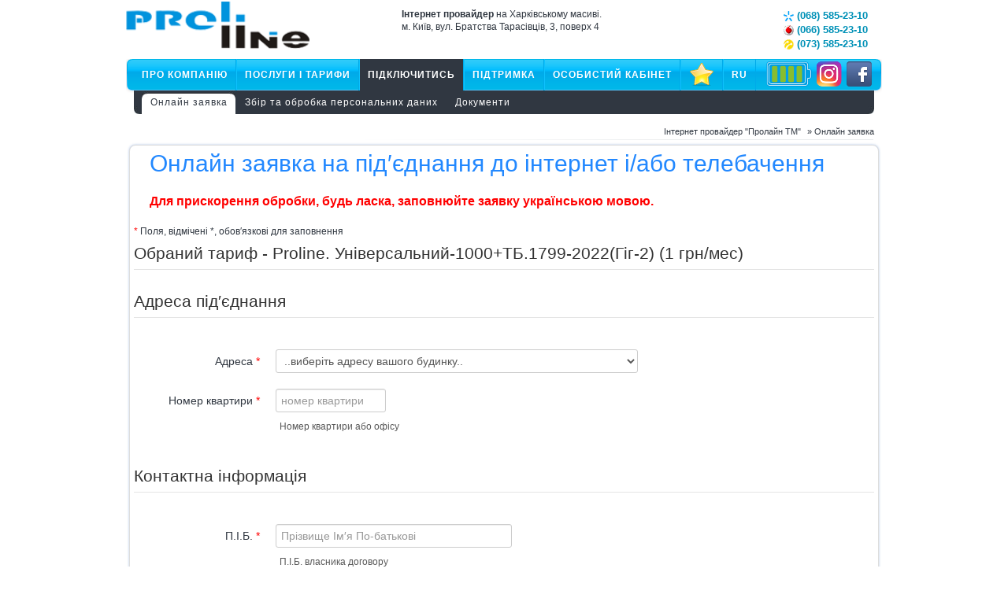

--- FILE ---
content_type: text/html; charset=UTF-8
request_url: http://proline.net.ua/zajavka?tarif=1329
body_size: 50498
content:
<!DOCTYPE html PUBLIC "-//W3C//DTD XHTML 1.0 Transitional//EN" "http://www.w3.org/TR/xhtml1/DTD/xhtml1-transitional.dtd">
<html xmlns="http://www.w3.org/1999/xhtml">
	<head>
   	<meta http-equiv="Content-Type" content="text/html; charset=utf-8" />

	<link rel="stylesheet" type="text/css" href="/assets/944739ab/css/bootstrap.css" />
<link rel="stylesheet" type="text/css" href="/assets/944739ab/css/bootstrap-yii.css" />
<link rel="stylesheet" type="text/css" href="/themes/proline-ua/css/form.css" />
<link rel="stylesheet" type="text/css" href="/themes/proline-ua/css/base.css" />
<link rel="stylesheet" type="text/css" href="/themes/proline-ua/css/common.css" />
<link rel="stylesheet" type="text/css" href="/themes/proline-ua/css/col-right.css" />
<link rel="stylesheet" type="text/css" href="/themes/proline-ua/css/local.css" />
<link rel="stylesheet" type="text/css" href="/css/global.css" />
<link rel="stylesheet" type="text/css" href="/themes/proline-ua/css/company.css" />
<script type="text/javascript" src="/assets/1d9b7786/jquery.min.js"></script>
<script type="text/javascript" src="/assets/1d9b7786/jquery.maskedinput.min.js"></script>
<script type="text/javascript" src="/assets/944739ab/js/bootstrap.js"></script>
<script type="text/javascript">
/*<![CDATA[*/
(function(w,d,s,l,i){w[l]=w[l]||[];w[l].push({'gtm.start':new Date().getTime(),event:'gtm.js'});
				var f=d.getElementsByTagName(s)[0],j=d.createElement(s),dl=l!='dataLayer'?'&l='+l:'';j.async=true;j.src='https://www.googletagmanager.com/gtm.js?id='+i+dl;f.parentNode.insertBefore(j,f);
			})(window,document,'script','dataLayer','GTM-TSDB36H');
			
/*]]>*/
</script>
<title>Онлайн заявка на під′єднання</title>
	<meta name="robots" content="all" />
	<meta name="revisit-after" content="1 days" />
	<meta name="viewport" content="width=device-width, initial-scale=1">

	<link rel="shortcut icon" href="/themes/proline-ua/favicon.ico" />
			<!--[if IE 6]>
			<script src="/js/dd_belatedpng.js" type="text/javascript" language="javascript"></script>
			<script type="text/javascript">
				DD_belatedPNG.fix("img, div, span, a, li, span");
			</script>
			<style>
				DIV.box A.button-lm{
				  left:0px;
				}
			</style>
		<![endif]-->
	</head>
<body>
<noscript><iframe src="https://www.googletagmanager.com/ns.html?id=GTM-TSDB36H" height="0" width="0" style="display:none;visibility:hidden"></iframe></noscript>

<!-- header -->
<div id="header">
<a href="/" title="Интернет провайдер Пролайн ТМ" target="_parent" class="block ">
	<img src="/themes/proline-ua/images/logo.png" alt="Интернет провайдер Пролайн ТМ" class="logo" height="71" />
</a>
<div class='conttext'><b>Інтернет провайдер</b> на Харківському масиві. <br>м. Київ, вул. Братства Тарасівців, 3, поверх 4</div>

<div class="cont">
	<div class='phone'>
		<table><tr><td style="font-size: 13px;"> <a style="text-decoration: none"; href="tel:+380685852310"> <img src="/images/kyivstar.jpeg"> (068) 585-23-10 </a> <br> <a style="text-decoration: none"; href="tel:+380665852310"> <img src="/images/vodafone.jpeg"> (066) 585-23-10 </a> <br> <a style="text-decoration: none"; href="tel:+380735852310"> <img src="/images/lifecell.jpeg"> (073) 585-23-10 </a> </td></tr></table>	</div>
</div>

<div id="menu-top-almost-fixed" class="menu-top-almost-fixed">
<div class="topmenu">
	<div class="mainmenu">
	<a target="_blank" href="https://www.facebook.com/Proline.Internet/"><img class="pull-right" style="padding: 3px" src="/images/fb.png" /></a><a target="_blank" href="https://www.instagram.com/proline.net.ua/"><img class="pull-right" style="padding: 3px" src="/images/inst.png" /></a><a target="_blank" href="/vybyrai-ethernet.html"><img class="pull-right" style="padding: 3px" src="/images/proline_bat.png" /></a>		<span class="tm-shadow"></span>
        <span class="tm-left"></span>
        
		<ul id="yw1">
<li class="first"><a class="block" href="/">Про компанію</a></li>
<li><a class="block" href="/uslugi">Послуги і тарифи</a></li>
<li class="active"><a class="block active" href="/podkljuchitsa">Підключитись</a></li>
<li><a class="block" href="/support">Підтримка</a></li>
<li><a class="block" href="/cabinet">Особистий кабінет</a></li>
<li><a data-title="Корисні ресурси" data-content="&lt;img style=&quot;float:left;&quot; src=&quot;/images/favorites_resources.png&quot; /&gt;&lt;div style=&quot;text-align: justify;font-size:12px;margin-left:70px;&quot;&gt;Пошта, Форум, Ігровий та медіа портали, а також інші корисні ресурси.&lt;/div&gt;" data-placement="bottom" data-trigger="hover" rel="popover" class="block" href="/resursy.html"><img src="/images/Start-Menu-Favorite-icon.png" alt="Избранное" /></a></li>
<li><a title="Русскоязычная версия сайта" class="block" href="//ru.proline.net.ua/zajavka?tarif=1329">RU</a></li>
</ul>		<div class="clear"></div>
        <span class="tm-right"></span>
	</div>
      <div class="submenu">
        <span class="corner cl"></span>
		<a class="sm-item block" href="/zajavka"><span class="sm-l"></span>Онлайн заявка<span class="sm-r"></span></a>
<a class="sm-item" href="/zgoda"><span class="sm-l"></span>Збір та обробка персональних даних<span class="sm-r"></span></a>
<a class="sm-item" href="/dokumenty.html"><span class="sm-l"></span>Документи<span class="sm-r"></span></a>
        <div class="clear"></div>
        <span class="corner cr"></span>
      </div>
</div>
</div>
</div>
<!-- /header-->
  <div class="bread">
		<div class="breadcrumbs">
<a href="/">Інтернет провайдер "Пролайн ТМ"</a> &raquo; <span>Онлайн заявка</span></div><!-- breadcrumbs -->
  </div>
      <!-- Content part container -->
<div class="container" style="text-align: left">
<h1>Онлайн заявка на під&prime;єднання до інтернет і/або телебачення</h1><h2 style="color: red">Для прискорення обробки, будь ласка, заповнюйте заявку українською мовою.</h2>




<form enctype="multipart/form-data" class="form-horizontal" id="horizontalForm" action="/zajavka?tarif=1329" method="post">
	<font color="red">*</font> Поля, відмічені *, обов&prime;язкові для заповнення    <fieldset><legend>Обраний тариф - Proline. Універсальний-1000+ТБ.1799-2022(Гіг-2) (1 грн/мес)</legend></fieldset><fieldset><legend>Адреса під&prime;єднання</legend><div class="control-group "><label class="control-label required" for="ContactForm_iddom">Адреса <span class="required">*</span></label><div class="controls"><select class="span6" name="ContactForm[iddom]" id="ContactForm_iddom">
<option value="">..виберіть адресу вашого будинку..</option>
<option value="1447">Ісмаїла Гаспринського (Сормовська) 3</option>
<option value="1688">Ісмаїла Гаспринського (Сормовська) 9</option>
<option value="2581">Ісмаїла Гаспринського (Сормовська) 15</option>
<option value="3056">Антоненка-Давидовича 1</option>
<option value="3067">Бажана 3-В</option>
<option value="144">Бажана 5</option>
<option value="145">Бажана 5-А</option>
<option value="146">Бажана 5-Б</option>
<option value="147">Бажана 5-В</option>
<option value="502">Бажана 5-Г</option>
<option value="148">Бажана 5-Е</option>
<option value="150">Бажана 7</option>
<option value="151">Бажана 7-А</option>
<option value="152">Бажана 7-Б</option>
<option value="153">Бажана 7-В</option>
<option value="154">Бажана 7-Г</option>
<option value="155">Бажана 7-Д</option>
<option value="1976">Бажана 7-Е</option>
<option value="500">Бажана 7-Ж</option>
<option value="157">Бажана 7-И</option>
<option value="158">Бажана 9</option>
<option value="159">Бажана 9-А</option>
<option value="160">Бажана 9-Б</option>
<option value="161">Бажана 9-В</option>
<option value="162">Бажана 9-Г</option>
<option value="1712">Бажана 9-Д</option>
<option value="2239">Бажана 9-Е</option>
<option value="165">Бажана 9-Ж</option>
<option value="166">Бажана 9-З</option>
<option value="3117">Бажана 17</option>
<option value="1933">Бажана 26</option>
<option value="2189">Бориспільська 1</option>
<option value="2980">Бориспільська 3</option>
<option value="2981">Бориспільська 3-А</option>
<option value="2982">Бориспільська 3-Б</option>
<option value="2983">Бориспільська 3/1</option>
<option value="2986">Бориспільська 3/3</option>
<option value="2985">Бориспільська 3/3а</option>
<option value="2957">Бориспільська 4</option>
<option value="3070">Бориспільська 6</option>
<option value="2920">Бориспільська 12</option>
<option value="3049">Бориспільська 12-Б</option>
<option value="3259">Бориспільська 23-А</option>
<option value="3260">Бориспільська 25-А</option>
<option value="3071">Бориспільська 26</option>
<option value="3061">Бориспільська 26-Б</option>
<option value="3074">Бориспільська 26-В</option>
<option value="3062">Бориспільська 26-Ж</option>
<option value="3063">Бориспільська 26-З</option>
<option value="3073">Бориспільська 26-К</option>
<option value="3261">Бориспільська 27-А</option>
<option value="2949">Бориспільська 28</option>
<option value="2968">Бориспільська 28-а</option>
<option value="2969">Бориспільська 28-В</option>
<option value="2997">Бориспільська 30</option>
<option value="2950">Бориспільська 32-А</option>
<option value="2970">Бориспільська 32-Б</option>
<option value="2971">Бориспільська 32-В</option>
<option value="2998">Бориспільська 34</option>
<option value="2916">Бориспільська 36</option>
<option value="3230">Бориспільська 37</option>
<option value="2999">Бориспільська 38</option>
<option value="3231">Бориспільська 39</option>
<option value="3237">Бориспільська 39-А</option>
<option value="3232">Бориспільська 41</option>
<option value="3233">Бориспільська 43</option>
<option value="3235">Бориспільська 47</option>
<option value="3236">Бориспільська 49</option>
<option value="658">Братства тарасівців (Декабристів) 2</option>
<option value="2243">Братства тарасівців (Декабристів) 2-А</option>
<option value="241">Братства тарасівців (Декабристів) 3</option>
<option value="242">Братства тарасівців (Декабристів) 5</option>
<option value="243">Братства тарасівців (Декабристів) 5-А</option>
<option value="244">Братства тарасівців (Декабристів) 5-Б</option>
<option value="245">Братства тарасівців (Декабристів) 6</option>
<option value="2244">Братства тарасівців (Декабристів) 6-А</option>
<option value="247">Братства тарасівців (Декабристів) 6-Б</option>
<option value="249">Братства тарасівців (Декабристів) 8</option>
<option value="250">Братства тарасівців (Декабристів) 8-А</option>
<option value="251">Братства тарасівців (Декабристів) 9</option>
<option value="252">Братства тарасівців (Декабристів) 9-А</option>
<option value="2548">Братства тарасівців (Декабристів) 9-Е</option>
<option value="253">Братства тарасівців (Декабристів) 10</option>
<option value="254">Братства тарасівців (Декабристів) 10-А</option>
<option value="256">Братства тарасівців (Декабристів) 12/37</option>
<option value="3054">Вінграновського 2</option>
<option value="448">Вірменська 1/9К</option>
<option value="450">Вірменська 3</option>
<option value="451">Вірменська 5</option>
<option value="452">Вірменська 5-А</option>
<option value="2183">Вірменська 6</option>
<option value="2278">Вірменська 6-А</option>
<option value="1978">Вірменська 7</option>
<option value="3098">Вірменська 8</option>
<option value="455">Вірменська 9</option>
<option value="457">Вірменська 11</option>
<option value="3099">Вірменська 27/31</option>
<option value="3163">Вірменська 29</option>
<option value="874">Вербицького 1</option>
<option value="3196">Вербицького 1-В</option>
<option value="2240">Вербицького 1-М</option>
<option value="678">Вербицького 1-П</option>
<option value="1809">Вербицького 1-Р</option>
<option value="683">Вербицького 3-Б</option>
<option value="75">Вербицького 4</option>
<option value="76">Вербицького 4-А</option>
<option value="684">Вербицького 4-Б</option>
<option value="79">Вербицького 6</option>
<option value="80">Вербицького 6-А</option>
<option value="855">Вербицького 7</option>
<option value="3161">Вербицького 7-Г</option>
<option value="84">Вербицького 8</option>
<option value="85">Вербицького 8-А</option>
<option value="875">Вербицького 8-Б</option>
<option value="2241">Вербицького 9-В</option>
<option value="90">Вербицького 9-Г</option>
<option value="91">Вербицького 9-Д</option>
<option value="92">Вербицького 9-Е</option>
<option value="93">Вербицького 9-Ж</option>
<option value="95">Вербицького 10</option>
<option value="96">Вербицького 10-А</option>
<option value="97">Вербицького 11</option>
<option value="99">Вербицького 12</option>
<option value="100">Вербицького 13</option>
<option value="101">Вербицького 14</option>
<option value="102">Вербицького 14-А</option>
<option value="103">Вербицького 14-Б</option>
<option value="104">Вербицького 14-В</option>
<option value="675">Вербицького 14-Г</option>
<option value="107">Вербицького 15</option>
<option value="2314">Вербицького 16</option>
<option value="1823">Вербицького 17-Б</option>
<option value="110">Вербицького 17-В</option>
<option value="111">Вербицького 17-Г</option>
<option value="1986">Вербицького 18</option>
<option value="113">Вербицького 19</option>
<option value="114">Вербицького 19-А</option>
<option value="115">Вербицького 19-Б</option>
<option value="116">Вербицького 19-В</option>
<option value="118">Вербицького 22/1</option>
<option value="3270">Вербицького 23-А</option>
<option value="119">Вербицького 24</option>
<option value="120">Вербицького 24-А</option>
<option value="121">Вербицького 24-Б</option>
<option value="123">Вербицького 26</option>
<option value="124">Вербицького 26-А</option>
<option value="125">Вербицького 26-Б</option>
<option value="677">Вербицького 26-В</option>
<option value="136">Вербицького 28</option>
<option value="137">Вербицького 28-А</option>
<option value="138">Вербицького 28-Б</option>
<option value="139">Вербицького 28-В</option>
<option value="682">Вербицького 28-Г</option>
<option value="131">Вербицького 34</option>
<option value="132">Вербицького 34-А</option>
<option value="133">Вербицького 36</option>
<option value="134">Вербицького 36-А</option>
<option value="135">Вербицького 36-Б</option>
<option value="3026">Вереснева 4</option>
<option value="3030">Вереснева 5</option>
<option value="3036">Вереснева 9</option>
<option value="3037">Вереснева 12</option>
<option value="3038">Вереснева 12-А</option>
<option value="3039">Вереснева 14</option>
<option value="3053">Вереснева 14/39</option>
<option value="3020">Вереснева 17/101</option>
<option value="3021">Вереснева 18/20</option>
<option value="2932">Вереснева 24-А</option>
<option value="3019">Вереснева 26/28</option>
<option value="2931">Волго-Донська 58</option>
<option value="3042">Волго-Донська 66</option>
<option value="2943">Волго-Донська 73</option>
<option value="2944">Волго-Донська 75</option>
<option value="2939">Волго-Донський провулок 1</option>
<option value="2929">Волго-Донський провулок 2</option>
<option value="2930">Волго-Донський провулок 2-А</option>
<option value="2940">Волго-Донський провулок 5/2</option>
<option value="2941">Волго-Донський провулок 17</option>
<option value="611">Горлівська 38/40</option>
<option value="930">Горлівська 124/1</option>
<option value="2167">Горлівська 124/2</option>
<option value="2168">Горлівська 124/4</option>
<option value="2242">Горлівська 137</option>
<option value="2820">Горлівська 220</option>
<option value="2885">Дениса Антіпова (Славгородська) 3/5</option>
<option value="447">Дениса Антіпова (Славгородська) 4</option>
<option value="481">Дениса Антіпова (Славгородська) 8</option>
<option value="482">Дениса Антіпова (Славгородська) 10</option>
<option value="240">Дніпровська набережна 1-Б</option>
<option value="631">Заслонова 2</option>
<option value="632">Заслонова 3</option>
<option value="633">Заслонова 7</option>
<option value="634">Заслонова 9</option>
<option value="2988">Заслонова 13-А</option>
<option value="2963">Заслонова 13-Б</option>
<option value="2964">Заслонова 17/6</option>
<option value="2965">Заслонова 20</option>
<option value="2966">Заслонова 22</option>
<option value="2967">Заслонова 24/2</option>
<option value="2307">Кам&#039;янська (Дніпродзержинська) 6 (ЖК Метрополия )</option>
<option value="604">Кам&#039;янська (Дніпродзержинська) 120</option>
<option value="3069">Кам&#039;янська (Дніпродзержинська) 123</option>
<option value="3076">Кам&#039;янська (Дніпродзержинська) 125-Б</option>
<option value="3075">Кам&#039;янська (Дніпродзержинська) 125-Г</option>
<option value="3025">Кам&#039;янська (Дніпродзержинська) 127</option>
<option value="3034">Кам&#039;янська (Дніпродзержинська) 127-А</option>
<option value="2770">Кам&#039;янська (Дніпродзержинська) 128</option>
<option value="2927">Качуровського провулок 1</option>
<option value="2928">Качуровського провулок 1-А</option>
<option value="1982">Леонтовича 9</option>
<option value="2907">Литвинського 31</option>
<option value="2908">Литвинського 31-Б</option>
<option value="2922">Литвинського 33</option>
<option value="2923">Литвинського 35</option>
<option value="3040">Литвинського 39/14</option>
<option value="2909">Литвинського 42/15</option>
<option value="2910">Литвинського 44</option>
<option value="3065">Литвинського 45-б</option>
<option value="2924">Литвинського 47</option>
<option value="2911">Литвинського 50</option>
<option value="2925">Литвинського 52/16</option>
<option value="2926">Литвинського 58-А</option>
<option value="3041">Литвинського 64</option>
<option value="2945">Литвинського 82</option>
<option value="2946">Литвинського 82-А</option>
<option value="2947">Литвинського 84</option>
<option value="834">Новодарницька 3/15</option>
<option value="635">Новодарницька 5</option>
<option value="636">Новодарницька 6</option>
<option value="637">Новодарницька 7</option>
<option value="638">Новодарницька 11</option>
<option value="639">Новодарницька 13/18</option>
<option value="2989">Новодарницька 15/1</option>
<option value="2990">Новодарницька 15/1а</option>
<option value="3027">Новодарницька 27</option>
<option value="3028">Новодарницька 27-А</option>
<option value="2961">Новодарницька 28/9</option>
<option value="2962">Новодарницька 30</option>
<option value="3029">Новодарницька 32</option>
<option value="640">Пасхаліна (Ілліча) 4/6</option>
<option value="641">Пасхаліна (Ілліча) 5</option>
<option value="642">Пасхаліна (Ілліча) 6/5</option>
<option value="643">Пасхаліна (Ілліча) 7</option>
<option value="644">Пасхаліна (Ілліча) 7-А</option>
<option value="645">Пасхаліна (Ілліча) 8</option>
<option value="646">Пасхаліна (Ілліча) 9</option>
<option value="647">Пасхаліна (Ілліча) 10/5</option>
<option value="648">Пасхаліна (Ілліча) 12</option>
<option value="649">Пасхаліна (Ілліча) 13</option>
<option value="650">Пасхаліна (Ілліча) 14-А</option>
<option value="651">Пасхаліна (Ілліча) 16</option>
<option value="2506">Пасхаліна (Ілліча) 17</option>
<option value="3008">Поліська 1</option>
<option value="3006">Поліська 3</option>
<option value="3000">Поліська 4</option>
<option value="3001">Поліська 4-А</option>
<option value="3002">Поліська 10</option>
<option value="3003">Поліська 12</option>
<option value="3009">Поліська 14</option>
<option value="2951">Поліська 15-А</option>
<option value="3010">Поліська 16</option>
<option value="3011">Поліська 18</option>
<option value="3012">Поліська 20</option>
<option value="3007">Поліська 22</option>
<option value="3048">Поліська 24</option>
<option value="3013">Поліська 26</option>
<option value="3014">Поліська 28</option>
<option value="3015">Поліська 28-б</option>
<option value="3004">Поліський пров. 1</option>
<option value="3016">Поліський пров. 3</option>
<option value="3005">Поліський пров. 5</option>
<option value="2972">Поліський пров. 7</option>
<option value="3017">Поліський пров. 7/1</option>
<option value="612">Привокзальна 8</option>
<option value="1291">Привокзальна 8/1</option>
<option value="613">Привокзальна 10</option>
<option value="614">Привокзальна 10/1</option>
<option value="615">Привокзальна 12</option>
<option value="1292">Привокзальна 12/1</option>
<option value="616">Привокзальна 14</option>
<option value="617">Привокзальна 14-А</option>
<option value="2024">Привокзальна 14/2</option>
<option value="3262">Приколійна 1</option>
<option value="2072">Райдужна 13-Б</option>
<option value="1164">Ревуцького 2</option>
<option value="184">Ревуцького 5</option>
<option value="187">Ревуцького 7</option>
<option value="188">Ревуцького 7-А</option>
<option value="501">Ревуцького 7-Б</option>
<option value="2050">Ревуцького 7-В</option>
<option value="2313">Ревуцького 9</option>
<option value="193">Ревуцького 11-А</option>
<option value="195">Ревуцького 11-В</option>
<option value="196">Ревуцького 11-Г</option>
<option value="199">Ревуцького 13</option>
<option value="200">Ревуцького 13-А</option>
<option value="2536">Ревуцького 15</option>
<option value="205">Ревуцького 17</option>
<option value="207">Ревуцького 17-Б</option>
<option value="2245">Ревуцького 19-А</option>
<option value="210">Ревуцького 19/1</option>
<option value="213">Ревуцького 21</option>
<option value="215">Ревуцького 23</option>
<option value="217">Ревуцького 25</option>
<option value="219">Ревуцького 27</option>
<option value="220">Ревуцького 29</option>
<option value="1686">Ревуцького 29-А</option>
<option value="1687">Ревуцького 29-Б</option>
<option value="229">Ревуцького 35</option>
<option value="679">Сімферопольська 3/2</option>
<option value="619">Сімферопольська 4</option>
<option value="713">Сімферопольська 5/1</option>
<option value="1689">Сімферопольська 6</option>
<option value="872">Сімферопольська 7/2</option>
<option value="622">Сімферопольська 8</option>
<option value="623">Сімферопольська 9</option>
<option value="624">Сімферопольська 11</option>
<option value="625">Сімферопольська 11/1</option>
<option value="873">Сімферопольська 13-А</option>
<option value="2958">Санаторна 5</option>
<option value="2959">Санаторна 7/23</option>
<option value="2960">Санаторна 9</option>
<option value="2933">Санаторна 11</option>
<option value="2934">Санаторна 12</option>
<option value="2935">Санаторна 18</option>
<option value="2936">Санаторна 23</option>
<option value="3171">Санаторна 27</option>
<option value="2991">Севастопольська 1/1</option>
<option value="2992">Севастопольська 7/13</option>
<option value="2912">Севастопольська 13</option>
<option value="2913">Севастопольська 15/19</option>
<option value="2914">Севастопольська 17</option>
<option value="2915">Севастопольська 18</option>
<option value="2881">Севастопольська 19</option>
<option value="2882">Севастопольська 22</option>
<option value="2883">Севастопольська 24</option>
<option value="257">Тростянецька 2</option>
<option value="258">Тростянецька 3</option>
<option value="1981">Тростянецька 3-А</option>
<option value="261">Тростянецька 5</option>
<option value="262">Тростянецька 5-А</option>
<option value="263">Тростянецька 5-Б</option>
<option value="264">Тростянецька 6</option>
<option value="265">Тростянецька 6-А</option>
<option value="266">Тростянецька 6-Б</option>
<option value="268">Тростянецька 6-Д</option>
<option value="269">Тростянецька 6-Е</option>
<option value="270">Тростянецька 6-Ж</option>
<option value="271">Тростянецька 7</option>
<option value="272">Тростянецька 7-А</option>
<option value="2246">Тростянецька 7-Б</option>
<option value="274">Тростянецька 7-В</option>
<option value="2247">Тростянецька 7-Г</option>
<option value="276">Тростянецька 8</option>
<option value="2248">Тростянецька 8-А</option>
<option value="278">Тростянецька 8-Б</option>
<option value="2249">Тростянецька 8-Г</option>
<option value="282">Тростянецька 12</option>
<option value="285">Тростянецька 47</option>
<option value="286">Тростянецька 49</option>
<option value="2879">Тростянецька 51</option>
<option value="2880">Тростянецька 53</option>
<option value="3018">Тростянецька 97</option>
<option value="2942">Тростянецька 121</option>
<option value="1983">Харківське шосе 21</option>
<option value="607">Харківське шосе 21/1</option>
<option value="608">Харківське шосе 21/3</option>
<option value="609">Харківське шосе 21/4</option>
<option value="1354">Харківське шосе 21/5</option>
<option value="610">Харківське шосе 21/6</option>
<option value="345">Харківське шосе 49</option>
<option value="348">Харківське шосе 51</option>
<option value="350">Харківське шосе 51-Б</option>
<option value="352">Харківське шосе 53-А</option>
<option value="353">Харківське шосе 55</option>
<option value="354">Харківське шосе 55-А</option>
<option value="1812">Харківське шосе 55-Б</option>
<option value="356">Харківське шосе 56</option>
<option value="1977">Харківське шосе 57</option>
<option value="358">Харківське шосе 58</option>
<option value="359">Харківське шосе 58-А</option>
<option value="1711">Харківське шосе 58-Б</option>
<option value="360">Харківське шосе 59</option>
<option value="361">Харківське шосе 60</option>
<option value="362">Харківське шосе 61</option>
<option value="662">Харківське шосе 61-А</option>
<option value="364">Харківське шосе 62</option>
<option value="365">Харківське шосе 63</option>
<option value="366">Харківське шосе 63-А</option>
<option value="367">Харківське шосе 65</option>
<option value="368">Харківське шосе 67-А</option>
<option value="659">Харківське шосе 144-А</option>
<option value="383">Харківське шосе 144-Б</option>
<option value="660">Харківське шосе 144-В</option>
<option value="387">Харківське шосе 146</option>
<option value="388">Харківське шосе 148</option>
<option value="105">Харківське шосе 148-А</option>
<option value="779">Харківське шосе 150/15</option>
<option value="393">Харківське шосе 152</option>
<option value="395">Харківське шосе 154</option>
<option value="396">Харківське шосе 154-А</option>
<option value="1718">Харківське шосе 156</option>
<option value="399">Харківське шосе 158</option>
<option value="400">Харківське шосе 158-А</option>
<option value="401">Харківське шосе 158-Б</option>
<option value="605">Харківське шосе 160-А</option>
<option value="1201">Харківське шосе 164</option>
<option value="1396">Харківське шосе 164-А</option>
<option value="1810">Харківське шосе 164-Ж</option>
<option value="410">Харківське шосе 166</option>
<option value="2251">Харківське шосе 166-і</option>
<option value="2250">Харківське шосе 166-В</option>
<option value="3162">Харківське шосе 167-Г</option>
<option value="413">Харківське шосе 168-А</option>
<option value="414">Харківське шосе 168-Б</option>
<option value="415">Харківське шосе 168-Г</option>
<option value="416">Харківське шосе 168-Д</option>
<option value="417">Харківське шосе 168-Е</option>
<option value="1979">Харківське шосе 168-Ж</option>
<option value="422">Харківське шосе 170</option>
<option value="423">Харківське шосе 170-А</option>
<option value="424">Харківське шосе 170-Б</option>
<option value="1571">Харківське шосе 172</option>
<option value="427">Харківське шосе 172-А</option>
<option value="1583">Харківське шосе 172-Б</option>
<option value="429">Харківське шосе 174</option>
<option value="430">Харківське шосе 174-А</option>
<option value="431">Харківське шосе 174-Б</option>
<option value="392">Харківське шосе 176-Б</option>
<option value="434">Харківське шосе 176-В</option>
<option value="437">Харківське шосе 178</option>
<option value="440">Харківське шосе 180/21</option>
<option value="2036">Харківське шосе 182</option>
<option value="2337">Харківське шосе 188</option>
<option value="3164">Харківське шосе 190</option>
<option value="2904">Харківське шосе 210</option>
<option value="3045">Хвильового 1</option>
<option value="3046">Хвильового 3</option>
<option value="3047">Хвильового 3-А</option>
<option value="3190">Чернігівська 8-А</option>
<option value="3191">Чернігівська 8-Б</option>
<option value="3192">Чернігівська 8-В</option>
<option value="3194">Чернігівська 8-Г</option>
<option value="627">Чубинського (Крупської) 4-А</option>
<option value="628">Чубинського (Крупської) 8</option>
<option value="629">Чубинського (Крупської) 8-А</option>
<option value="630">Чубинського (Крупської) 10</option>
<option value="603">Шевельова (Руднєва) 34</option>
<option value="2921">Шевельова (Руднєва) 48</option>
<option value="2884">Шевельова (Руднєва) 49/20</option>
<option value="2280">Ялтинська 5-А</option>
<option value="2281">Ялтинська 5-Б</option>
<option value="652">Ялтинська 6</option>
<option value="2324">Ялтинська 7</option>
<option value="653">Ялтинська 8</option>
<option value="654">Ялтинська 8/1</option>
<option value="2987">Ялтинська 9-А</option>
<option value="655">Ялтинська 10</option>
<option value="656">Ялтинська 12/11</option>
<option value="657">Ялтинська 14</option>
<option value="2948">Ялтинська 15</option>
</select></div></div><div class="control-group "><label class="control-label required" for="ContactForm_kv">Номер квартири <span class="required">*</span></label><div class="controls"><input placeholder="номер квартири" class="span2" hint="Номер квартири або офісу" name="ContactForm[kv]" id="ContactForm_kv" type="text" /><p class="help-block">Номер квартири або офісу</p></div></div></fieldset><fieldset><legend>Контактна інформація</legend><div class="control-group "><label class="control-label required" for="ContactForm_fio">П.І.Б. <span class="required">*</span></label><div class="controls"><input class="span4" placeholder="Прізвище Ім′я По-батькові" hint="П.І.Б. власника договору" name="ContactForm[fio]" id="ContactForm_fio" type="text" /><p class="help-block">П.І.Б. власника договору</p></div></div><div class="control-group "><label class="control-label required" for="ContactForm_phone">Телефон <span class="required">*</span></label><div class="controls"><input placeholder="Ваш номер телефону" hint="По вказаному номеру телефону ми з Вами зв&amp;prime;яжемось для узгодження строків та умов підключення" id="ContactForm_phone" name="ContactForm[phone]" type="text" /><p class="help-block">Наприклад, +38 (0<b>44</b>) <b>585</b>-<b>23</b>-<b>11</b><br>На цей номер телефону ми Вам зателефонуємо для  узгодження термінів і умов під&prime;єднання.</p></div></div><div class="control-group "><label class="control-label" for="ContactForm_email">Email</label><div class="controls"><input placeholder="email@domain.com" class="span4" hint="Наприклад, email@domain.com&lt;br&gt; Адреса електронної пошти для відправки квитанції на оплату та інформування про  процес під&amp;prime;єднання." name="ContactForm[email]" id="ContactForm_email" type="text" /><p class="help-block">Наприклад, email@domain.com<br> Адреса електронної пошти для відправки квитанції на оплату та інформування про  процес під&prime;єднання.</p></div></div></fieldset><fieldset><legend>Персональні дані</legend><div class="control-group"><h2 style="color:red">Ви можете заповнити персональні дані для укладення договору онлайн або відправити сканкопіі документів в онлайн заявці або по вайберу <a href="viber://chat?number=380685852310">(068) 585-23-10</a></h3></div><div class="control-group "><label class="control-label" for="ContactForm_file1">Фото сторінки паспорта з фото</label><div class="controls"><input id="ytContactForm_file1" type="hidden" value="" name="ContactForm[file1]" /><input class="span4" placeholder="Фото сторінки паспорта з фото" name="ContactForm[file1]" id="ContactForm_file1" type="file" /></div></div><div class="control-group "><label class="control-label" for="ContactForm_file2">Фото сторінки паспорта з датою видачі та ким виданий</label><div class="controls"><input id="ytContactForm_file2" type="hidden" value="" name="ContactForm[file2]" /><input class="span4" placeholder="Фото сторінки паспорта з датою видачі та ким виданий" name="ContactForm[file2]" id="ContactForm_file2" type="file" /></div></div><div class="control-group "><label class="control-label" for="ContactForm_file3">Фото сторінки паспорта з адресою реєстрації</label><div class="controls"><input id="ytContactForm_file3" type="hidden" value="" name="ContactForm[file3]" /><input class="span4" placeholder="Фото сторінки паспорта з адресою реєстрації" name="ContactForm[file3]" id="ContactForm_file3" type="file" /></div></div><div class="control-group "><label class="control-label" for="ContactForm_file4">Фото довідки ІПН</label><div class="controls"><input id="ytContactForm_file4" type="hidden" value="" name="ContactForm[file4]" /><input class="span4" placeholder="Фото довідки ІПН" name="ContactForm[file4]" id="ContactForm_file4" type="file" /></div></div><div class="control-group "><label class="control-label" for="ContactForm_databorn">Дата народження</label><div class="controls"><input placeholder="ДД.ММ.РРРР" hint="Дата народження власника договору. Наприклад 25.05.1978" name="ContactForm[databorn]" id="ContactForm_databorn" type="text" /><p class="help-block">Дата народження власника договору. Наприклад 25.05.1978</p></div></div><div class="control-group "><label class="control-label" for="ContactForm_pasport_num">Серія і номер паспорта</label><div class="controls"><input placeholder="Серія і номер паспорта" hint="Серія і номер паспорта, наприклад ЕЕ000000" name="ContactForm[pasport_num]" id="ContactForm_pasport_num" type="text" /><p class="help-block">Серія і номер паспорта, наприклад ЕЕ000000</p></div></div><div class="control-group "><label class="control-label" for="ContactForm_pasport_by">Ким виданий</label><div class="controls"><input class="span6" placeholder="Ким виданий паспорт" hint="Назва організації, яка видала паспорт" name="ContactForm[pasport_by]" id="ContactForm_pasport_by" type="text" /><p class="help-block">Назва організації, яка видала паспорт</p></div></div><div class="control-group "><label class="control-label" for="ContactForm_pasport_date">Дата видачі</label><div class="controls"><input placeholder="ДД.ММ.РРРР" hint="Дата видачі паспорта. Наприклад 18.03.1998" name="ContactForm[pasport_date]" id="ContactForm_pasport_date" type="text" /><p class="help-block">Дата видачі паспорта. Наприклад 18.03.1998</p></div></div><div class="control-group "><label class="control-label" for="ContactForm_propiska">Адреса реєстрації</label><div class="controls"><input class="span6" placeholder="Адреса реєстрації" hint="Адреса реєстрації власника договору" name="ContactForm[propiska]" id="ContactForm_propiska" type="text" /><p class="help-block">Адреса реєстрації власника договору</p></div></div><div class="control-group "><label class="control-label" for="ContactForm_inn">Індивідуальний податковий номер</label><div class="controls"><input class="span6" placeholder="Індивідуальний податковий номер" hint="Індивідуальний податковий номер" name="ContactForm[inn]" id="ContactForm_inn" type="text" maxlength="10" /><p class="help-block">Індивідуальний податковий номер</p></div></div><div class="control-group "><label class="control-label" for="ContactForm_comment">Коментар</label><div class="controls"><textarea class="span8" cols="1" rows="5" hint="Коментарі, пропозиції та побажання" name="ContactForm[comment]" id="ContactForm_comment">Обраний тариф - Proline. Універсальний-1000+ТБ.1799-2022(Гіг-2) (1 грн/мес)</textarea><p class="help-block">Коментарі, пропозиції та побажання</p></div></div></fieldset><fieldset><legend>Звідки Ви про нас дізнались?</legend><div style="margin-left:40px;"><select class="span8" onchange="				if ($(this).val() == &quot;free&quot;) {					$(&quot;#other&quot;).show()
				} else {					$(&quot;#other&quot;).hide();
					$(&quot;#svoi_variant&quot;).val(&quot;&quot;);
				}			" name="ContactForm[quest1]" id="ContactForm_quest1">
<option value="" selected="selected">--Виберіть варіант--</option>
<option value="інтернет">інтернет</option>
<option value="соціальні мережі">соціальні мережі</option>
<option value="раніше був абонентом мережі">раніше був абонентом мережі</option>
<option value="квартира раніше була під′єднана до нашої мережі">квартира раніше була під′єднана до нашої мережі</option>
<option value="рекомендація друга/сусіда">рекомендація друга/сусіда</option>
<option value="рекомендація співробітника компанії">рекомендація співробітника компанії</option>
<option value="флаєр">флаєр</option>
<option value="наклейка">наклейка</option>
<option value="квитанція">квитанція</option>
<option value="дошка оголошень">дошка оголошень</option>
<option value="банерні стенди">банерні стенди</option>
<option value="таблички в під′їзді">таблички в під′їзді</option>
<option value="дзеркало в  під′їзді">дзеркало в  під′їзді</option>
<option value="вивіска на офісі компанії">вивіска на офісі компанії</option>
<option value="реклама в ліфті">реклама в ліфті</option>
<option value="зовнішня реклама (бігборд, сітілайт)">зовнішня реклама (бігборд, сітілайт)</option>
<option value="реклама в транспорті">реклама в транспорті</option>
<option value="реклама в кафе, ресторанах, спортклубах">реклама в кафе, ресторанах, спортклубах</option>
<option value="реклама через соціальне партнерство (школи, бібліотеки, ін.)">реклама через соціальне партнерство (школи, бібліотеки, ін.)</option>
<option value="free">інше</option>
</select><div id="other" style="display:none;"><br><textarea placeholder="Свой вариант ответа" class="span8" cols="1" rows="5" name="ContactForm[quest_free]" id="ContactForm_quest_free"></textarea><br>
	</div><hr /></div></fieldset>	
	<div class="control-group">
			<label class="control-label required" for="ContactForm_verifyCode">Код для перевірки</label>			<div class="controls">
				<input placeholder="код для перевірки" name="ContactForm[verifyCode]" id="ContactForm_verifyCode" type="text" />									<p class="help-block">введіть код для перевірки із зображення</p>
			<img id="yw0" src="/site/captcha/v/696b89ff3e78e" alt="" />
			</div>
	</div>

		<hr />
	<center>Відправляючи заявку, Ви автоматично даєте згоду на <a target="_blank" href="/zgoda">обробку персональних даних</a><br></center><div class="form-actions"><input class="btn btn-primary btn-large" type="submit" name="yt0" value="Відправити заявку" /> <input class="btn" type="reset" name="yt1" value="відмінити" /></div>
</form>
<p>Підключення відбувається таким чином:</p>
<ul>
<li>Заявка надсилається менеджерові. Вам телефонують на вказаний Вами номер телефона і  підтверджують згоду на під′єднання.</li>
<li>На вказану електронну адресу (email) відправляється рахунок для оплати (вартість під′єднання + абонплата за 1 місяць обслуговування, згідно вибраного тарифного плану).</li>
<li>Після надходження оплати на розрахунковий рахунок компанії, заявка передається в монтажний відділ, який протягне кабель від вашої квартири до нашого обладнання.</li>
<li>Після виконання монтажних робіт, по вказаному номеру телефона Вам зателефонує майстер для уточнення дати і часу під′єднання. На момент під′єднання Вашого комп′ютера до інтернету, має бути присутня людина, з якою укладається договір. Ви підписуєте договір і передаєте нашому співробітникові ксерокопію паспорта та ІПН.</li>
</ul>
<p>Обов′язковою умовою надання послуг є копія паспорта та ідентифікаційного коду, а також підпис в договорі й акті виконаних робіт особи, з якою укладається договір.</p>




</div>
      <!-- /Content part container -->

    <!-- footer -->
  <div id="footer">
      <div class="links">
		<a href="/pokrytie.html">Карта покриття</a> |
		<a href="/internet.html">Інтернет</a> |
		<a href="/iptv.html">Телебачення</a> |
		<a href="/oplata.html">Способи оплати</a> |
		<a href="/kontakty.html">Контакти</a>


      </div>
      <div class="networks">
      </div>
      <p>Copyright © 2000 - 2026, ТОВ "ПРОЛАЙН ТМ"</p>
  </div>
  <!-- /footer -->
<script type="text/javascript">
/*<![CDATA[*/
jQuery(function($) {
jQuery('a[rel="tooltip"]').tooltip();
jQuery('a[rel="popover"]').popover();
jQuery("#ContactForm_phone").mask("+38 (099) 999-99-99",{'placeholder':'x'});
jQuery('#yw0').after("<a id=\"yw0_button\" href=\"\/site\/captcha\/refresh\/1\">\u041e\u0442\u0440\u0438\u043c\u0430\u0442\u0438 \u043d\u043e\u0432\u0438\u0439 \u043a\u043e\u0434<\/a>");
jQuery(document).on('click', '#yw0_button', function(){
	jQuery.ajax({
		url: "\/site\/captcha\/refresh\/1",
		dataType: 'json',
		cache: false,
		success: function(data) {
			jQuery('#yw0').attr('src', data['url']);
			jQuery('body').data('captcha.hash', [data['hash1'], data['hash2']]);
		}
	});
	return false;
});

});
/*]]>*/
</script>
</body>

</html>

--- FILE ---
content_type: text/css
request_url: http://proline.net.ua/themes/proline-ua/css/base.css
body_size: 19013
content:
BODY {
  margin: 0px auto 0px;
  padding: 0px;
  color:#303740;
  background: #ffffff;
  text-align: center;
  font-size:12px;
  font-family:tohma;
  line-height: 1.4;
}

* {
  font-family: Arial, Verdana, Helvetica, sans-serif;
  }

IMG {
  padding:0;
  margin:0;
}

FORM {
  margin:0;
  padding:0;
}

HR {
  color: transparent;
  height: 1px;
  border: none;
  border-bottom: 1px solid #EAEBEC;
  margin: 10px 0px 10px;
}

TABLE {
  border-collapse: collapse;
  margin: 0px;
  padding: 0px;
  }



TABLE TD {
  margin: 0px;
  padding: 0px;
  }


/*--- Links ---*/
A IMG {
  border: 0;
}

A {
  color: #0091b7;
  margin: 0;
  padding: 0;
  outline: none;
  text-decoration: underline;
}
A:hover {
  color: #155c75 ;
  }

/*--- END Links ---*/


/*--- Floats ---*/
.left{
  float:left;
}

.right{
  float:right;
}

.noF{
  float:none;
}

.clear{
  clear:both;
}

.padFix{
  clear:both;
  width:100%;
  height:1px;
  line-height:0;
  font-size:0;
}

.clearF{
  margin:0;
  line-height:0;
  padding:0;
  border:none;
  height:0;
  font-size:0;
  clear:both;
}

.none{
  clear:none;
}

.wauto{
  width:auto;
}
/*--- END Floats ---*/

/*--- Text elements definition ---*/
H1 {
  color:#2288ff;
  font-size: 30px;
  padding: 0px;
  margin: 0px 0px 10px 20px;
  font-weight: normal;
  line-height: 1.2;
}

H2 {
  color:#2288ff;
  font-size:16px;
  margin: 0px 0px 10px 20px;
  padding: 0px;
  font-weight: bold;
}

H3 {
  color:#000;
  font-size:14px;
  margin: 0px 0px 10px 20px;
  padding: 0px;
  font-weight: bold;
}

H3 SPAN {
  font-weight: normal;
}

H4 {
  color:#FF1400;
  font-size:14px;
  text-align: center;
  font-weight: bold;
}


P {
  padding: 0px 0px 15px;
  margin: 0px 20px 0px;
}

UL {
  margin: 0px 0px 0px 35px;
  /*padding: 0px 0px 15px;*/
  }

LI {
  margin: 0px;
  padding: 0px;
}

/*--- END Headers ---*/

/*--- Text ---*/
.underline{
  text-decoration:underline;
}

.through{
  text-decoration:line-through;
}
/*--- END Text ---*/


/*--- BUTTONS ---*/

A.button {
  display: block;
  text-decoration: none;
  cursor: pointer;
  position: relative;
  }
A.button:hover {
  text-decoration: none;
  }

A.button-lm {
  display: block;
  text-decoration: none;
  cursor: pointer;
  position: relative;
  left:20px;
  }
A.button-lm:hover {
  text-decoration: none;
  }

/*  button widths */


.w105 {width: 105px !important;}
.w120 {width: 120px !important;}
.w140 {width: 140px !important;}
.w150 {width: 150px !important;}
.w160 {width: 160px !important;}
.w170 {width: 170px !important;}
.w180 {width: 180px !important;}
.w190 {width: 190px !important;}
.w210 {width: 210px !important;}
.w220 {width: 220px !important;}
.w230 {width: 230px !important;}
.w240 {width: 240px !important;}
.w250 {width: 250px !important;}
.w260 {width: 260px !important;}
.w270 {width: 270px !important;}
.w280 {width: 280px !important;}
.w290 {width: 290px !important;}
.w300 {width: 290px !important;}
.w330 {width: 330px !important;}
.w340 {width: 340px !important;}
.w400 {width: 400px !important;}


/*  blue button  */

A.butt-blue DIV {
  height: 32px;
  line-height: 32px;
  background: transparent url(../images/buttons/butt-blue.png) center bottom repeat-x !important;
  font-weight: bold;
  color: #fff;
  margin: 0px 10px 5px;
  padding: 0px 10px 0px;
  position: relative;
  text-decoration: none;
  text-align: center;
  }

A.butt-blue   SPAN {
  position: absolute;
  display: block;
  width: 10px;
  height: 32px;
  }

A.butt-blue SPAN.butt-left {
  top: 0px;
  left: -10px;
  background: transparent url(../images/buttons/butt-blue.png) left top repeat-x !important;
  }

A.butt-blue SPAN.butt-right {
  top: 0px;
  right: -10px;
  background: transparent url(../images/buttons/butt-blue.png) right top repeat-x !important;
  }


/*  blue input button  */

FORM DIV.butt-blue-input DIV {
  height: 32px;
  background: transparent url(../images/buttons/butt-blue.png) center bottom repeat-x;
  font-weight: bold;
  color: #fff;
  margin: 0px 10px 5px;
  padding: 0px 10px 0px;
  position: relative;
  text-decoration: none;
  text-align: center;
  }

FORM DIV.butt-blue-input  SPAN {
  position: absolute;
  display: block;
  width: 10px;
  height: 32px;
  }

FORM DIV.butt-blue-input SPAN.butt-left {
  top: 0px;
  left: -10px;
  background: transparent url(../images/buttons/butt-blue.png) left top repeat-x;
  }

FORM DIV.butt-blue-input SPAN.butt-right {
  top: 0px;
  right: -10px;
  background: transparent url(../images/buttons/butt-blue.png) right top repeat-x;
  }

FORM DIV.butt-blue-input INPUT  {
  border: none;
  height: 32px;
  line-height: 32px;
  margin: 0px;
  padding: 0px;
  background-color: transparent;
  color: #fff;
  font-weight: bold;
  cursor: pointer;
  }



/*  blue big button */

A.butt-blue-big DIV {
  height: 48px;
  line-height: 48px;
  background: transparent url(../images/buttons/butt-blue-big.png) center bottom repeat-x !important;
  font-weight: bold;
  color: #fff;
  margin: 0px 12px 5px;
  padding: 0px 10px 0px;
  position: relative;
  text-decoration: none;
  text-align: center;
  font-size:14px;
  }

A.butt-blue-big   SPAN {
  position: absolute;
  display: block;
  width: 15px;
  height: 48px;
  }

A.butt-blue-big SPAN.butt-left {
  top: 0px;
  left: -15px;
  background: transparent url(../images/buttons/butt-blue-big.png) left top repeat-x !important;
  }

A.butt-blue-big SPAN.butt-right {
  top: 0px;
  right: -15px;
  background: transparent url(../images/buttons/butt-blue-big.png) right top repeat-x !important;
  }



/*  grey button  */

A.butt-grey DIV {
  height: 32px;
  line-height: 32px;
  background: transparent url(../images/buttons/butt-grey.png) center bottom repeat-x !important;
  font-weight: bold;
  color: #333;
  margin: 0px 10px 5px;
  padding: 0px 10px 0px;
  position: relative;
  text-decoration: none;
  text-align: center;
  }

A.butt-grey   SPAN {
  position: absolute;
  display: block;
  width: 10px;
  height: 32px;
  }

A.butt-grey SPAN.butt-left {
  top: 0px;
  left: -10px;
  background: transparent url(../images/buttons/butt-grey.png) left top repeat-x !important;
  }

A.butt-grey SPAN.butt-right {
  top: 0px;
  right: -10px;
  background: transparent url(../images/buttons/butt-grey.png) right top repeat-x !important;
  }


/*  blue grey button */

A.butt-grey-big DIV {
  height: 48px;
  line-height: 48px;
  background: transparent url(../images/buttons/butt-grey-big.png) center bottom repeat-x !important;
  font-weight: bold;
  color: #fff;
  margin: 0px 12px 5px;
  padding: 0px 10px 0px;
  position: relative;
  text-decoration: none;
  text-align: center;
  font-size:14px;
  }

A.butt-grey-big   SPAN {
  position: absolute;
  display: block;
  width: 15px;
  height: 48px;
  }

A.butt-grey-big SPAN.butt-left {
  top: 0px;
  left: -15px;
  background: transparent url(../images/buttons/butt-grey-big.png) left top repeat-x !important;
  }

A.butt-grey-big SPAN.butt-right {
  top: 0px;
  right: -15px;
  background: transparent url(../images/buttons/butt-grey-big.png) right top repeat-x !important;
  }


/*--- List ---*/

ul.none{
  list-style-type: none;
  position: relative;
  margin-left: 20px;
}

ul.disc {
  list-style-image:url(../images/list-item-disc.png);
  position: relative;
  margin-left:45px;
}

ul.checks_img{
  list-style-image:url(./../images/list-item.jpg);
  margin: 0px 0px 10px 15px;
  padding: 0px;
}

ul.checks_img li{
  margin-top:5px;
  margin-left:5px;
  font-size:12px;
  font-weight:normal;
  line-height:22px;
  background-position: left top;
  background-repeat: no-repeat;
  list-style:none;
  list-style-image:none;
  padding-left:30px;
}

UL.checks-green {
  margin: 0px 0px 0px 15px;
  padding: 0px 0px 15px;
}

UL.checks-green LI {
  background: transparent url(../images/tick-green.png) left top no-repeat;
  margin-top:5px;
  margin-left:5px;
  font-size:14px;
  /* font-weight: bold; */
  line-height:24px;
  background-position: left top;
  background-repeat: no-repeat;
  list-style: none;
  list-style-image:none;
  padding-left:33px;
}

/*--- END List ---*/


/*  ICONS - defines just image, position etc. is defined in table types in common css  */

.antispyware-s {
  background-image: url(../images/ico/antispyware-s.png) !important;
  }
.antispyware-m {
  background-image: url(../images/ico/antispyware-m.png) !important;
  }

.bootscan-s {
  background-image: url(../images/ico/bootscan-s.png) !important;
  }
.bootscan-m {
  background-image: url(../images/ico/bootscan-m.png) !important;
  }

.coretech-m {
  background-image: url(../images/ico/coretech-m.png) !important;
  }

.eye-m {
  background-image: url(../images/ico/eye-m.png) !important;
  }

.glass-s {
  background-image: url(../images/ico/glass-s.png) !important;
  }
.glass-m {
  background-image: url(../images/ico/glass-m.png) !important;
  }

.hightech-s {
  background-image: url(../images/ico/hightech-s.png) !important;
  }
.hightech-m {
  background-image: url(../images/ico/hightech-m.png) !important;
  }

.hightechp-s {
  background-image: url(../images/ico/hightechp-s.png) !important;
  }
.hightechp-m {
  background-image: url(../images/ico/hightechp-m.png) !important;
  }

.maxprotect-s {
  background-image: url(../images/ico/maxprotect-s.png) !important;
  }
.maxprotect-m {
  background-image: url(../images/ico/maxprotect-m.png) !important;
  }
.maxprotect-l {
  background-image: url(../images/ico/maxprotect-l.png) !important;
  }

.nointerupt-m {
  background-image: url(../images/ico/nointerupt-m.png) !important;
  }

.passmanager-l {
  background-image: url(../images/ico/passmanager-l.png) !important;
  }

.price-s {
  background-image: url(../images/ico/price-s.png) !important;
  color: #0092C5 !important;
  }
.price-m {
  background-image: url(../images/ico/price-m.png) !important;
  }
.price-l {
  background-image: url(../images/ico/price-l.png) !important;
  }

.safeshop-s {
  background-image: url(../images/ico/safeshop-s.png) !important;
  }
.uaix {
  background-image: url(../images/ico/ieua-logo-small.png) !important;
  }

.mail {
  background-image: url(../images/ico/mail.png) !important;
  }

.lan {
  background-image: url(../images/ico/lan.png) !important;
  }
.cena {
  background-image: url(../images/ico/cena.png) !important;
  }

.cena_rabot {
  background-image: url(../images/ico/job1.png) !important;
  }

.safesurf-s {
  background-image: url(../images/ico/safesurf-s.png) !important;
  }
.inet {
  background-image: url(../images/ico/ie-logo-small.png) !important;
  }

.sandbox-s {
  background-image: url(../images/ico/sandbox-s.png) !important;
  }
.sandbox-m {
  background-image: url(../images/ico/sandbox-m.png) !important;
  }

.secure-s {
  background-image: url(../images/ico/secure-s.png) !important;
  }
.secure-m {
  background-image: url(../images/ico/secure-m.png) !important;
  }

.stayproactive-s {
  background-image: url(../images/ico/stayproactive-s.png) !important;
  }
.stayproactive-m {
  background-image: url(../images/ico/stayproactive-m.png) !important;
  }
.stayproactive-l {
  background-image: url(../images/ico/stayproactive-l.png) !important;
  }

.stopspam-s {
  background-image: url(../images/ico/stopspam-s.png) !important;
  }
.stopspam-m {
  background-image: url(../images/ico/stopspam-m.png) !important;
  }

.stopzero-s {
  background-image: url(../images/ico/stopzero-s.png) !important;
  }
.stopzero-m {
  background-image: url(../images/ico/stopzero-m.png) !important;
  }

.techcompar-m {
  background-image: url(../images/ico/techcompar-m.png) !important;
  }

.whs-m {
  background-image: url(../images/ico/whs-m.png) !important;
  }
.whs-l {
  background-image: url(../images/ico/whs-l.png) !important;
  }




/*--- Visibility ---*/
.hide{
  display:none;
}

.hidden{
  visibility:hidden;
}

.visible{
  visibility:visible;
}

.block{
  display:block;
}

.inline{
  display:inline;
}

/*--- END Visibility ---*/

/*--- Color ---*/
.red{
  color:#E30000;
}
/*--- END Color ---*/

.line-through{
  text-decoration:line-through;
}

.nowrap {
  white-space: nowrap;
}

/* Region selector */

#region_selector_container {
  margin: 0px;
  padding: 0px;
  position:relative;
  z-index:99999;
}
#lang_selector{
  display: none;
  color:#000;
  z-index:999999;
  position:absolute;
  width:700px;
  height:400px;
  background:transparent url(../images/background-language-selector.jpg) top left no-repeat;
}
#lang_selector #close_selector{
  position:absolute;
  top:5px;
  right:5px;
  width:16px;
  height:16px;
  padding:0;
  margin:0;
  cursor:pointer;
  cursor: hand;
}

#lang_loader{
  margin:0;
  padding:0;
  position:absolute;
  top:0;
  left:0;
  width:700px;
  height:400px;
  background:#FFF url(../images/lang_loader.gif) center center no-repeat;
  z-index:9999999;
}

#language_lightbox{
  color:#FFF;
   background-color:#FFF;
  position: absolute;
    left: 0;
    top: 0;
  z-index:99999;
}

#lang_headline{
  color:#F90;
  text-transform:uppercase;
  font-size:13px;
  margin:0 0 0 15px;
  padding:0;
  height:42px;
  line-height:42px;
  text-align:left;
}

#current_lang{
  color:#FFF;
  font-size:13px;
  font-weight:bold;

  text-align:left;
}

ul#current_lang{
  margin:25px 0 0 30px;
  padding:0;
}

ul#current_lang li{
  margin:0;
  padding:0;
  list-style:none;
  list-style-image:none;
  background-color: transparent;
  background-image: url(../images/flags/flag-language-selector-sprite.gif);
  background-repeat: no-repeat;
}

ul#current_lang li a{
  display:block;
  text-align:left;
  padding:0;
  padding-left:33px;
  height:17px;
  line-height:17px;
  color:#FFF;
  text-decoration:none;
  }

ul.possible_lang {
  float:left;
  padding: 28px 20px 15px 30px;
  margin: 0;
  color:#FFF;
}

* HTML ul.possible_lang {
  padding: 28px 0px 15px 30px;
  width: 185px;
}

ul.possible_lang li {
  list-style:none;
  list-style-image:none;
  padding: 0px;
  margin: 10px 0px 10px;
  text-align: left;
  background-color: transparent;
  background-image: url(../images/flags/flag-language-selector-sprite.gif);
  background-repeat: no-repeat;
}

ul.possible_lang li a {
  display:block;
  text-align:left;
  padding:0;
  padding-left:33px;
  height:17px;
  line-height:17px;
  color:#FFF;
  text-decoration:none;
  }

.en-ww {
  background-position: 0px -460px !important;
}

.en-au {
  background-position: 0px -20px !important;
}

.en-gb {
  background-position: 0px -440px !important;
}

.en-ca {
  background-position: 0px -80px !important;
}

.en-no {
  background-position: 0px -300px !important;
}

.en-se {
  background-position: 0px -380px !important;
}

.es-es {
  background-position: 0px -140px !important;
}

.es-ww {
  background-position: 0px -160px !important;
}

.it-it {
  background-position: 0px -240px !important;
}

.de-de {
  background-position: 0px -220px !important;
}

.pt-br {
  background-position: 0px -60px !important;
}

.zh-cn {
  background-position: 0px -100px !important;
}

.fr-fr {
  background-position: 0px -200px !important;
}

.ja-jp {
  background-position: 0px -260px !important;
}

.cs-cz {
  background-position: 0px -120px !important;
}

.ru-ru {
  background-position: 0px -360px !important;
}

.fr-ca {
  background-position: 0px -80px !important;
}

.pl-pl {
  background-position: 0px -320px !important;
}

.tr-tr {
  background-position: 0px -420px !important;
}

.ar-ww {
  background-position: 0px 0px !important;
}

.fr-ch {
  background-position: 0px -400px !important;
}

.de-ch {
  background-position: 0px -400px !important;
}

.pt-pt {
  background-position: 0px -340px !important;
}

.en-eu {
  background-position: 0px -180px !important;
}

.nl-nl {
  background-position: 0px -280px !important;
}

.nl-be {
  background-position: 0px -40px !important;
}

.fr-be {
  background-position: 0px -40px !important;
}
.he-il {
  background-position: 0px -480px !important;
}
.be-by {
  background-position: 0px -500px !important;
}
.ur-pk {
  background-position: 0px -520px !important;
}
.da-dk {
  background-position: 0px -560px !important;
}
.hr-hr {
  background-position: 0px -580px !important;
}
.ca-ca {
  background-position: 0px -600px !important;
}
.bg-bg {
  background-position: 0px -620px !important;
}
.vi-vn {
  background-position: 0px -640px !important;
}
.uk-ua {
  background-position: 0px -660px !important;
}
.sl-sl {
  background-position: 0px -680px !important;
}
.sk-sk {
  background-position: 0px -700px !important;
}
.sr-sr {
  background-position: 0px -720px !important;
}
.ro-ro {
  background-position: 0px -740px !important;
}
.ms-my {
  background-position: 0px -760px !important;
}
.mk-mk {
  background-position: 0px -780px !important;
}
.ko-kr {
  background-position: 0px -800px !important;
}
.hu-hu {
  background-position: 0px -820px !important;
}
.el-gr {
  background-position: 0px -840px !important;
}
.fi-fi {
  background-position: 0px -860px !important;
}
.et-ee {
  background-position: 0px -880px !important;
}


/*--- END Region selector ---*/

/* Tooltip */

DIV#tooltip{
  padding:0;
  margin:0;
  line-height:10px;
  height:auto;
  width:auto;
  position:absolute;
  display:none;
  z-index:999999;
  text-align:left;
}

DIV#tooltip DIV{
  position:relative;
  top:-3px;
  z-index:1000000;
}

DIV#tooltip SPAN.tt-center {
  display: block;
  float:left;
  background: transparent url(../images/tooltip-gray.png) 36px center repeat-x !important;
  width: auto;
  height: 36px;
  line-height: 36px;
  padding-left:10px;
  padding-right:10px;
  }

DIV#tooltip SPAN.tt-left {
  display:block;
  width:10px;
  height:36px;
  float:left;
  background: transparent url(../images/tooltip-gray.png) left top no-repeat !important;
  }

DIV#tooltip SPAN.tt-right {
  display:block;
  width:10px;
  height:36px;
  float:left;
  background: transparent url(../images/tooltip-gray.png) right top no-repeat !important;
  }
DIV#tooltip DIV#tt-arrow {
  position:relative;
  z-index:1000001;
  top:0;
  width:20px;
  height:12px;
  background: transparent url(../images/tooltip-gray.png) 0px -83px no-repeat !important;
  }

P.img-center{
  text-align:left;
  padding-left:15px;
}

SPAN.tooltip{
  cursor:pointer;
  font-size:inherit;
  font-weight:inherit;
  color:inherit;
  border-bottom:1px dotted #000;
  margin:0 !imporatnt;
  padding:0 !important;
}

.tprice
{
  text-align:center;
  font-size:20px;
  font-weight:bold;
}
.hprice
{
  text-align:center;
  font-size:14px;
  font-weight:bold;
}

.lightg
{
  background:#EEEEEE;
}

/*---login---*/
.loginbox { display: inline; }
.loginbox ul.loginbox { margin-top: 30px; float: right; height: 26px; }
  ul.loginbox li { margin-left: 10px; line-height: 23px; }
  .loginbtn a { color: #151e05; text-shadow: 0 1px 0 #c0ea78; text-decoration: none; display: block; width: 61px; height: 26px; text-align: center; background: url("../images/loginbtn.png") no-repeat; }
    .loginbtn a:hover { background-position: 0 -26px; }

.logform li.lfield { margin-bottom: 10px; }
.logform li.lbtn { text-align: center; }
  .logform li.lfield input { width: 265px; }
.reset, .reset li { list-style: none; padding: 0; margin: 0; }

--- FILE ---
content_type: text/css
request_url: http://proline.net.ua/themes/proline-ua/css/common.css
body_size: 17020
content:
@charset "utf-8";
/* CSS Document */

/*  HEADER */
#header {
  margin: 0px auto 0px;
  width: 960px;
  height: 160px;
  text-align: left;
  position: relative;
  }


#header .cont {
  position: absolute;
  right: 16px;
  top: 1px;
  }
#header .conttext {
  position: absolute;
  left: 350px;
  width:480px;
  top: 10px;
  }
#header .cont .phone{
    position: relative;
	right: 2px;
	font-size:24px;
	font-weight:bold;
  }


#header IMG.logo {
  position: absolute;
  left: 0;
  top: 2px;
  width:233px;
  height:60px;
  }

#header DIV.topmenu {
  position: absolute;
  left:10px;
  font-family: arial, verdana, sans-serif;
  letter-spacing: 1px;
  font-size:12px;
  }


/*  header - orange main menu */
#header DIV.mainmenu {
  background: transparent url(../images/topmenu-bg.png) top center repeat-x;
  height: 40px;
  line-height: 40px;
  /* overflow: hidden; */
  }

#header DIV.mainmenu SPAN.tm-shadow {
  position: absolute;
  top: -3px;
  right: 0px;
  display: block;
  height: 3px;
  background: transparent url(../images/topmenu-shadow.png) center top repeat-x;
  overflow: hidden;
  }
#header DIV.mainmenu SPAN.tm-shadow-bottom {
  position: absolute;
  bottom: -3px;
  right: 0px;
  display: block;
  height: 3px;
  background: transparent url(../images/topmenu-shadow.png) center bottom repeat-x;
  overflow: hidden;
  }

#header DIV.mainmenu SPAN.tm-left {
  position: absolute;
  top: -3px;
  left: -12px;
  width: 12px;
  height: 46px;
  background: transparent url(../images/topmenu-orange.png) left top no-repeat;
  }
#header DIV.mainmenu SPAN.tm-right {
  position: absolute;
  top: -3px;
  right: -12px;
  width: 12px;
  height: 46px;
  background: transparent url(../images/topmenu-orange.png) right top no-repeat;
  }
#header DIV.mainmenu UL {
  height: 40px;
  margin: 0px;
  padding: 0px;
  }
#header DIV.mainmenu UL LI {
  height: 40px;
  line-height: 40px;
  float: left;
  margin: 0px;
  list-style-type: none;
  text-transform: uppercase;
  color: #FFF;
  border-left: 1px solid #0ec2fd;
  border-right: 1px solid #00aae9;
/*
  border-left: 1px solid #9de0f4;
  border-right: 1px solid #5b7fcc;
  border-left: 1px solid #0ec2fd;
  border-right: 1px solid #00aae9;
*/
  }
#header DIV.mainmenu UL LI.first {
  border-left: none;
  }
#header DIV.mainmenu UL LI.last {
  border-right: none;
  }

#header DIV.mainmenu UL LI A {
  color: #fff;
  text-decoration: none;
  display: block;
  padding: 0px 10px 0px;
  line-height: 40px;
  font-weight: bold;
  }
#header DIV.mainmenu UL LI A:hover, #header DIV.mainmenu UL LI A.active {
  color: #ffffff;
  background-color: #303741;
  }

#header DIV.mainmenu LI.search {
  position: absolute;
  top: 0px;
  right: 61px;
  padding-right: 10px;
  width: 108px;
}
#header DIV.mainmenu LI.search FORM {
  position: relative;
  top: 9px;
  width: 108px;
  height: 23px;
  line-height: 40px;
  background: transparent url(../images/menu-bg-search.jpg) left top no-repeat;
  }
#header DIV.mainmenu LI.search FORM INPUT {
  position:absolute;
  height: 23px;
  line-height: 23px;
  background-color: transparent;
  border: none;
  padding: 0px 0px 0px 25px;
  margin: 0px;
  }


#header DIV.mainmenu LI.not-menu A:hover {
  background-color: transparent;
  }


#header DIV.mainmenu LI.ls {
  position: absolute;
  top: 0px;
  right: 0px;
  width: 60px;
  text-align: left;
  }
#header DIV.mainmenu LI.ls A {
  position: absolute;
    right: 3px;
  display: block;
  text-align: right;
  margin: 0px;
  padding: 0px;
  background-repeat: no-repeat;
  text-decoration: none;
  }
#header DIV.mainmenu LI.ls A:hover {

  color: #000;
  }


/*  header - blue submenu  */
#header DIV.submenu {
  background-color: #303741;
  height: 30px;
  line-height: 30px;
  position: relative;
  padding-right: 20px;
  }

#header DIV.submenu SPAN.corner {
  position: absolute;
  display:block;
  top: 20px;
  width: 10px;
  height: 10px;
  }

#header DIV.submenu SPAN.cl {
  left: 0px;
  background: transparent url(../images/submenu-bg.gif) left top no-repeat;
  }
#header DIV.submenu SPAN.cr {
  right: 0px;
  background: transparent url(../images/submenu-bg.gif) right top no-repeat;
  }
#header DIV.submenu A.sm-item {
  float: left;
  position:relative;
  left: 10px;
  display: block;
  height: 30px;
  margin: 0px 0px 0px;
  padding: 0px 11px 0px;
  line-height: 30px;
  text-decoration: none;
  color: #fff;
  }
#header DIV.submenu A.sm-item SPAN.sm-l {
  position: absolute;
  top: 0px;
  left: 0px;
  display: block;
  width: 10px;
  height: 30px;
  }
#header DIV.submenu A.sm-item SPAN.sm-r {
  position: absolute;
  top: 0px;
  right: 0px;
  display: block;
  width: 11px;
  height: 30px;
  }

#header DIV.submenu A.sm-item:hover, #header DIV.submenu A.block {
  background: transparent url(../images/submenu-tab-bg.jpg) top center repeat-x;
  color: #303741;
  }
#header DIV.submenu A.sm-item:hover SPAN.sm-l, #header DIV.submenu A.block SPAN.sm-l {
  background: transparent url(../images/submenu-tab.gif) left top no-repeat;
  }
#header DIV.submenu A.sm-item:hover SPAN.sm-r, #header DIV.submenu A.block SPAN.sm-r {
  background: transparent url(../images/submenu-tab.gif) right top no-repeat;
  }

#header DIV.submenu DIV.sm-text {
  position: absolute;
  right: 5px;
  height: 30px;
  margin: 0px 0px 0px;
  padding: 0px 11px 0px;
  line-height: 30px;
  text-decoration: none;
  text-align: right;
  color: #fff;
  }

 #text-telefon {
  font-size: 12px;
  margin: 0px auto 0px;
  width: 960px;
  text-align: right;
  color: #FF1400;
}


/* breadcrumbs */
DIV.bread {
  margin: 0px auto 0px;
  width: 940px;
  text-align: right;
  background: transparent url(../images/bread-bg.png) right bottom no-repeat;
  padding: 0px 0px 4px;
  font-size: 11px;
  }
DIV.bread A {
  color: #303741;
  text-decoration: none;
  margin-left: 5px;
  margin-right: 5px;
  }
DIV.bread A:hover {
  color: #ff9900;
  }



/* CONTENT */
DIV#content-holder {
  margin: 0px auto 0px;
  padding: 10px 0px 20px;
  width: 960px;
  text-align: left;
  position: relative;
  }

DIV.col2 DIV#content DIV.fullstorycontent
{
	padding-left:25px;
}

DIV.col2 DIV#content {
  float: left;
  width: 710px;
  /*width: 690px; too short*/
  }
DIV#col-right {
  float: right;
  position: relative;
  width: 250px;
  background: transparent url(../images/col-right-bg.png) left top no-repeat;
  }

/* TABS */

/*  top navigation  */
#tabs-navigation  {
  border-bottom: 3px solid #303741;
  }

#tabs-navigation DIV.tabnav-shadow  {
  background: transparent url(../images/tabnav-bg.png) center 0px repeat-x;
  height: 4px;
  margin: 0px 10px 0px;
  overflow: hidden;
  }

#tabs-navigation DIV.tabnav-container  {
  background: transparent url(../images/tabnav-bg.png) center bottom repeat-x;
  height: 36px;
  margin: 0px 10px 0px;
  position: relative;
  }

#tabs-navigation DIV.tabnav-container   SPAN.tabnav-left {
  position: absolute;
  top: -4px;
  left: -13px;
  width: 13px;
  height: 40px;
  background: transparent url(../images/tabnav.png) left top no-repeat;
  }

#tabs-navigation DIV.tabnav-container DIV.mid
{
  color:white;
  position: absolute;
  font-weight:bold;
  font-size:18px;
  top: 5px;
  left: 5px;
}

#tabs-navigation DIV.tabnav-container DIV.mid a
{
  color:white;
  text-decoration: none;
}

#tabs-navigation DIV.tabnav-container  SPAN.tabnav-right {
  position: absolute;
  top: -4px;
  right: -13px;
  width: 13px;
  height: 40px;
  background: transparent url(../images/tabnav.png) right top no-repeat;
  }
#tabs-navigation UL {
  height: 36px;
  margin: 0px;
  padding: 0px;
  }
#tabs-navigation UL LI {
  height: 36px;
  line-height: 36px;
  float: left;
  margin: 0px;
  list-style-type: none;
  color: #ffffff;
  border-left: 1px solid #0ec2fd;
  border-right: 1px solid #00aae9;
}
#tabs-navigation UL LI.first {
  border-left: none;
  }
#tabs-navigation UL LI.last {
  border-right: none;
  }

#tabs-navigation UL LI A {
  color: #ffffff;
  font-weight:bold;
  text-decoration: none;
  display: block;
  padding: 0px 10px 0px;
  line-height: 36px;
  }
#tabs-navigation UL LI A:hover, #tabs-navigation UL LI A.active {
  color: #fff;
  background-color: #303741;
  }

/* tab content */
DIV.tab_content {
  background-color: #ffffff;
  margin: 0px;
  padding: 0px;
  }
DIV.tab_content1 {
  margin: 0px;
  padding: 0px;
  }

DIV.tab_content li {
 list-style-type:none;
  }


DIV.tab_content H3 {
  font-weight: bold;
  margin-bottom: 0px;
  }


/*  end  of tabs - bottom corners  */
DIV#tabs-navigation-end {
  background-color: #fff;
  margin: 0px 10px 0px;
  padding: 0px;
  height: 10px;
  position: relative;
  }

#tabs-navigation-end   SPAN {
  position: absolute;
  display: block;
  top: 0px;
  width: 10px;
  height: 10px;
  }

#tabs-navigation-end   SPAN.tabnav-end-left {
  left: -10px;
  background: transparent url(../images/tabnav-end.png) left top no-repeat;
  }
#tabs-navigation-end SPAN.tabnav-end-right {
  right: -10px;
  background: transparent url(../images/tabnav-end.png) right top no-repeat;
  }

/* FEATURE - tables used in tabs */

/* Feature border and table */
DIV.feature {
  position: relative;
  width: 100%;
  }
DIV.feature DIV.feat {
  width: 5px;
  height: 5px;
  overflow: hidden;
  background:transparent url(../images/feature.gif) left top no-repeat;
  }
DIV.feature DIV.tl {
  position: absolute;
  left: 0px;
  top: 0px;
  background-position:  left top;
  }
DIV.feature DIV.tr {
  position: absolute;
  right: 0px;
  top: 0px;
  background-position:  right top;
  }
DIV.feature DIV.bl {
  position: absolute;
  left: 0px;
  bottom: 0px;
  background-position:  left bottom;
  }
DIV.feature DIV.br {
  position: absolute;
  right: 0px;
  bottom: 0px;
  background-position:  right bottom;
  }

DIV.feature TABLE{
  width: 100%;
  border: 5px solid #eaebec;
  background-color: #fff;
  }
DIV.feature TABLE TD {
  padding: 5px 10px 5px 60px;
  height: 66px;
  vertical-align: top;
  }

/* feature - icons and notes in headings  */
DIV.feature H3 SPAN {
  font-size: 12px;
  padding-left: 15px;
  }

IMG.ico {
  position: relative;
  top: 3px;
  margin-right: 3px;
  }

DIV.higher-only {
  background-color: #fdf8ef;
  }


/*  TABLE TYPES - defines headers and icon position for basic types of feature and compare tables */

/*  tab table with no icons  */

DIV.feature TABLE.noicon TD {
  padding: 5px 20px 5px;
  height: auto;
  vertical-align: top;

  }
DIV.feature TABLE.noicon TD H2 {
  color: #ed8e00;
  padding: 0px 0px 0px 50px;
  margin: 0px;
  background-position: 0px 0px !important;
  background-repeat: no-repeat;
  height: 42px;
  line-height: 42px;
  }
DIV.feature TABLE.noicon TD H3 {
  margin-left: 0px;
  }
DIV.feature TABLE.noicon TD P {
  margin-left: 0px;
  }


/*  tab table with medium icons */
DIV.feature TABLE.icon TD H3 {
  margin-left: 0px;
  }
DIV.feature TABLE.icon TD {
  background-position:  5px 5px;
  background-repeat: no-repeat;
  text-align: left;
  }

/*  tab table with big icons  */
DIV.feature TABLE.bigicon TD {
  padding: 5px 10px 5px 90px;
  height: 90px;
  vertical-align: top;
  background-position:  5px 5px;
  background-repeat: no-repeat;
  text-align: left;
  }


/*  compare table with no icons  */
TABLE.noicon-compare H3 {
  margin: 0px 0px 0px;
  }

/*  compare table with icons  */
TABLE.icon-compare H3 {
  margin: 0px 0px 0px;
  }
TABLE.icon-compare TH {
  background-position:  8px 0px;
  background-repeat: no-repeat;
  text-align: left;
  }


/* table lines */
TABLE TR.odd TD {
  background-color: #eaebec;
  }
TABLE TR.even TD {
  background-color: #f4f4f4;
  }

/* centered td - for checks and buttons */
TABLE TR TD.td-c {
     text-align: center;
    }
TABLE TR TD.td-c A, TABLE TR TD.td-c INPUT, TABLE TR TD.td-c DIV {
     margin: 0px auto 0px;
    }


/* COLUMN ADDONS */

/*   2 column addon  */

#col2 {padding: 35px 0px 5px;}

#col2 .column {
  width: 440px;
  float:left;
  margin-right: 60px;
}
#col2 .last{margin-right:0;}

#col2 h2{
  font-weight:bold;
  background: url(../images/h2-dotted.gif) left 22px repeat-x;
  padding-bottom: 10px;}

#col2 h3{
  margin-bottom:2px;
  font-size:12px;
  color:black;
}


/*   3 column addon  */

#col3 {padding: 35px 0px 5px;}

#col3 .column {
  width:270px;
  float:left;
  margin-right: 60px;
}
#col3 .last{margin-right:0;}

#col3 h2{
  font-weight:bold;
  background: url(../images/h2-dotted.gif) left 22px repeat-x;
  padding-bottom: 10px;}

#col3 h3{
  margin-bottom:2px;
  font-size:12px;
  color:black;
}


/*  graybox */
DIV.graybox {
  width: 969px;
  position: relative;
  left: -4px;
  background: transparent url(../images/graybox-sides.png) left top repeat-y;
  margin-top: 10px;
  margin-bottom: 20px;
  }

DIV.graybox DIV.gb-top {
  position: absolute;
  left: 0px;
  top: -10px;
  width: 969px;
  height: 10px;
  overflow: hidden;
  background: transparent url(../images/graybox-top.png) left top no-repeat;
  }
DIV.graybox DIV.gb-bottom {
  position: absolute;
  left: 0px;
  bottom: -10px;
  width: 969px;
  height: 10px;
  overflow: hidden;
  background: transparent url(../images/graybox-bottom.png) left top no-repeat;
  }
DIV.graybox DIV.gb-grad {
  margin: 0px 4px 0px;
  background: #dfe0e1 url(../images/graybox-grad.png) left top repeat-x;
  }


/*  FOOTER */
#footer {
  margin: 0px auto 0px;
  width: 960px;
  text-align: left;
  position: relative;
  font-size: 11px;
  border-top: 4px solid #c4c9cc;
  }

#footer DIV A {
  text-decoration: none;
  }
#footer DIV A:hover {
  text-decoration: none;
  }

#footer DIV.links {
  display: block;
  padding: 15px 15px 20px;
  }
#footer DIV.links A {
  color: #000;
  font-weight: bold;
  padding-left: 5px;
  padding-right: 5px;
  }
#footer P {
  color:#7a828b;
  }

#footer DIV.networks {
  display: block;
  position: absolute;
  right: 20px;
  top: 15px;
  }
#footer DIV.networks A {
  color: #000;
  font-weight: bold;
  padding-left: 5px;
  padding-right: 5px;
  }
#footer DIV.networks IMG.icon {
  margin-bottom: 1px;
  margin-right: 4px;
  vertical-align: middle;
}

/* sharebox */
#sharebox {
  display: none;
  position: absolute;
  width: 252px;
  z-index: 100 !important;
}

#closeShare {
    padding: 0;
    margin: 0 10px 0 0;
}

#sharebox .top {
    background: url(../images/background_share_top.png) no-repeat;
    height: 15px;
    padding: 6px 0 0 10px;
    color: white;
    line-height: 15px;
}

#sharebox .content {
    background-color: white;
    border: 1px solid #333;
    border-left: 1px solid #333;
    border-right: 1px solid #333;
    margin: 0px 1px;
    font-size: 12px;
    color: #333;
}

#sharebox .content img {
    vertical-align: text-top;
    margin-right: 5px;
}

#sharebox .content span {
    display: block;
    margin-bottom: 5px;
    height: 16px;
    line-height: 16px;
}

#sharebox .content .col1 {
    position: relative;
    float: left;
    width: 116px;
    margin: 5px 0 0 5px;
}

#sharebox .content .col2 {
    position: relative;
    float: left;
    width: 116px;
    margin: 5px 5px 0 0;
}

#sharebox .bottom {
    background: url(../images/background_share_bottom.png) no-repeat;
    height: 21px;
}

#sharebox .content span A {
  display: block;
  height: 16px;
  padding-left: 22px;
  color: #444E5A;
  text-decoration: none;
    background: url(../images/share_sprite.png) left top no-repeat;
}

#sharebox .content span.fb A {
    background-position: 0px 0px;
}
#sharebox .content span.tw A {
    background-position: 0px -210px;
}
#sharebox .content span.ms A {
    background-position: 0px -90px;
}
#sharebox .content span.gg A {
    background-position: 0px -30px;
}
#sharebox .content span.dl A {
    background-position: 0px -300px;
}
#sharebox .content span.di A {
    background-position: 0px -330px;
}
#sharebox .content span.su A {
    background-position: 0px -180px;
}
#sharebox .content span.email A {
    background-position: 0px -270px;
}
#sharebox .content span.print A {
    background-position: 0px -150px;
}
#sharebox .content span.fav A {
    background-position: 0px -240px;
}
#sharebox .content span.re A {
    background-position: 0px -360px;
}
#sharebox .content span.te A {
    background-position: 0px -390px;
}
#sharebox .content span.vk A {
    background-position: 0px -422px;
}



/*  custom  */
.award{
  float:left;
  margin:0 5px 0 20px;
}

.ftable th
{
  background:#303741;
  color:#ffffff;
  padding:3px;
}

.ftable th a
{
  color:#ffffff;
  text-decoration:none;
  padding:3px;
}
.ftable th a:hover
{
  text-decoration:underline;
}

.ftable td
{
  background:#ffffff;
  color:#303741;
  padding:4px;
}
.ftable
{

  border-left:1px solid #303741;
  border-right:1px solid #303741;
}

.ftable .fcatend
{
  height:5px;
  background:#303741;
}
.ftable .frow2
{
  background:#bfc4cc;
}

.ftable .frow1
{
  background:#dfe4ec;
}

#menu-top-almost-fixed{
        border: none;
        z-index:100;
        width: 960px;
        position: relative;
        margin: 0;
        top: 75px;
        background: url(../images/white-gradient-l.png) bottom left repeat-x;

    }

     #menu-top-almost-fixed{
        height: 80px;
        overflow: hidden;
     }

--- FILE ---
content_type: text/css
request_url: http://proline.net.ua/themes/proline-ua/css/col-right.css
body_size: 1724
content:
@charset "utf-8";
/* CSS Document */

#col-right { min-height: 470px; } * html #col-right { height: 470px; }

#col-right H2 {
	border-bottom: 1px solid #2288ff;
	padding-top: 10px;
	}

 #right-navigation UL {
	list-style:none;
	list-style-type:none;
	list-style-image:none;
	width:100%;
	margin: 0;
	padding: 0px 0px 10px;
}
 #right-navigation UL UL {
	padding: 0px;
}
 #right-navigation UL UL UL {
	padding: 0px;
}

#right-navigation  UL LI {
	list-style:none;
	list-style-type:none;
	list-style-image:none;
	display:none;
	padding: 0px;
	margin: 0px;
}

#right-navigation  UL LI.block{
	display:block;

}

#right-navigation  UL LI A {
	display:block;
	margin: 0px;
	padding: 4px 0 4px 25px;
	color:#303740;
	font-weight:normal;
	text-decoration:none;
	border-bottom:1px dotted #C5CBCF;
}

#right-navigation   a.last,  a.last_potencial{
	border-bottom:none;
}

#right-navigation  a:hover {
	background-color:#F0F1F2;
}

#right-navigation LI.active A {
	font-weight:bold;
	background-color:#F0F1F2;
}
/* condition for IE7  */
#right-navigation LI.active LI A {
	font-weight: normal;
	background-color: transparent;
}

 #right-navigation UL LI A {
   /*text-transform: uppercase;*/
}


 #right-navigation UL UL LI A {
  	/*padding-left: 45px;*/
  	padding-left: 25px;
	text-transform: none;
}

 #right-navigation UL UL UL LI A {
  	/*padding-left: 65px;*/
  	padding-left: 45px;
	text-transform: none;
}

_container H2 {
	color:#50585F;
	margin:0 0 5px 15px;
	font-weight:normal;
	font-size:16px;
}

_container H3 {
	color:#50585F;
	margin:0 0 5px 15px;
	font-weight:bold;
	font-size:12px;
}

_container .reviews_item{
	margin:5px 15px 15px 15px;
	padding:0;
}

/*  for IE6 */
* html #right-navigation ul li{
	height: 20px;
}

--- FILE ---
content_type: text/css
request_url: http://proline.net.ua/themes/proline-ua/css/local.css
body_size: 761
content:
/*  width of the top menu - have to be set because IE6 and IE7 */
#header DIV.topmenu, #header SPAN.tm-shadow, #header SPAN.tm-shadow-bottom {
	width: 940px;
	}


/*  form button width  */
FORM DIV.form-button, FORM DIV.form-button INPUT {
	width: 270px;
	}

/* tooltipbar left bubble */
DIV#tooltipbar {display: block;}
DIV#tooltipbar P.text1 {display: none;}
DIV#tooltipbar P.text2 {display: none;}

/* iyogi banner */
#downloads-content {
	margin-bottom: 0px;
}
DIV#tooltipbar {
	height: auto;
	padding-top: 20px;
	}
DIV#tooltipbar DIV.tool-img {
	background: transparent url("../images/support/iyogi-banner.png") center top no-repeat;
	height: 68px;
	position: relative;
	right: 0px;
	top: 0px;
	width: 960px;
	}


#download_lightbox h1{
  font-size:29px;
}

--- FILE ---
content_type: text/css
request_url: http://proline.net.ua/css/global.css
body_size: 8729
content:
/*Virus Banner*/
.vb { background: url('../images/banner.png') no-repeat 0 0; width: 233px; height: 181px; position: relative; margin: 0 0 0 15px; }
.vbh { position: absolute; left: 5px; top: 2px; }
.vbt { position: absolute; left: 25px; top: 60px; width: 150px;font-size:32px;text-align:center;font-weight:bold; }
.vbs { position: absolute; left: 25px; top: 95px; width: 150px;text-align:center; }
.vbb { display: block; width: 188px; height: 35px; position: absolute; left: 21px; bottom: 20px; text-align: center; }
.vbb  a { font-size: 16px; color: #FFF; font-weight: bold; text-decoration: none; text-transform: uppercase; display: block; outline: none; }
.labelc
{
	padding:0px;
	margin:0px;
	font-weight: bold;
}
.b10
{
	padding:10px;
	margin:0px;
}

.admin_menu
{
	  background: transparent url(../images/topmenu-bg.png) top center repeat-x;
}

.phone
{
	display: table-cell;
	vertical-align: middle;
	height:75px;
}

ul.check
{
	list-style-image: url(/images/tick-icon.png);
}
ul.check li
{
	margin-top:5px;
	margin-bottom:5px;
}

.faq-hs
{
	padding-left:20px;
}

.faq-hs h2
{
	padding:0px;
	margin:0px;
	cursor:pointer;
}
.faq-hs p {
	display:none;
	position:relative;
	padding:15px;
	margin:10px 0 20px;
	color:#333;
	background:#eee;
	/* css3 */
	-webkit-border-radius:10px;
	-moz-border-radius:10px;
	border-radius:10px;
}

.faq-hs div {
	display:none;
	position:relative;
	padding:15px;
	margin:10px 0 20px;
	color:#333;
	background:#eee;
	/* css3 */
	-webkit-border-radius:10px;
	-moz-border-radius:10px;
	border-radius:10px;
}



/* this isn't necessary, just saves me having to edit the HTML of the demo */
.faq-hs p:before {
	position:absolute;
	top:-60px;
	left:0;
	width:155px;
	height:36px;
    /* reduce the damage in FF3.0 */
    display:block;
}

/* creates the triangle */
.faq-hs p:after {
	content:"";
	position:absolute;
	top:-30px;
	left:50px;
	border:15px solid transparent;
	border-bottom-color:#eee;
    /* reduce the damage in FF3.0 */
    display:block;
    width:0;
}

#partners .span4 a.thumbnail
{
	height:120px;
}
.hr-clear hr
{
	clear:both;
}

.corp-company
{
	 height:80px;
	 position:relative;
}

.corp-company img
{
	margin: auto 44;
}

/*-- Plan Container --*/

.plan-container {
    position: relative;
    float: left;
}

/*-- Plan --*/

.plan {
    margin-right: 6px;

    border-radius: 4px;
}


/*-- Plan Header --*/

.plan-header {
    text-align: center;
    color: #FFF;

    background-color: #686868;

    -webkit-border-top-left-radius: 4px;
	-webkit-border-top-right-radius: 4px;
	-moz-border-radius-topleft: 4px;
	-moz-border-radius-topright: 4px;
	border-top-left-radius: 4px;
	border-top-right-radius: 4px;

    text-shadow: 1px 1px 1px rgba(0, 0, 0, 0.4);
}

.plan-title {
    padding: 10px 0;

	font-size: 16px;
    color: #FFF;

	border-bottom: 1px solid #FFF;
    border-bottom: 1px solid rgba(0, 0, 0, 0.3);

    border-radius: 4px 4px 0 0;
}

.plan-price {
	padding: 20px 0 10px;

    font-size: 66px;
    line-height: 0.8em;

	background-color: #797979;

    border-top: 1px solid rgba(255, 255, 255, 0.2);
}

.plan-price span.term {
    display: block;
    margin-bottom: 0;

    font-size: 13px;
    line-height: 0;
    padding: 2em 0 1em;
}

.plan-price span.note {
	position: relative;
	top: -40px;

	display: inline;

    font-size: 17px;
    line-height: 0.8em;
}



/*-- Plan Features --*/

.plan-features {
	border: 1px solid #DDD;
	border-bottom: none;
}

.plan-features {
	padding-bottom: 1em;
}

.plan-features ul {
	padding: 0;
	margin: 0;

	list-style: none;
}

.plan-features li {
	padding: 1em 0;
	margin: 0 2em;

	text-align: center;

	border-bottom: 1px dotted #CCC;
}

.plan-features li:last-child {
	border-bottom: none;
}


/*-- Plan Actions --*/

.plan-actions {
	padding: 1.15em 0;

	background: #F2F2F2;

	background-color: whiteSmoke;
	background-image: -moz-linear-gradient(top, #F8F8F8, #E6E6E6);
	background-image: -ms-linear-gradient(top, #F8F8F8, #E6E6E6);
	background-image: -webkit-gradient(linear, 0 0, 0 100%, from(#F8F8F8), to(#E6E6E6));
	background-image: -webkit-linear-gradient(top, #F8F8F8, #E6E6E6);
	background-image: -o-linear-gradient(top, #F8F8F8, #E6E6E6);
	background-image: linear-gradient(top, #F8F8F8, #E6E6E6);
	background-repeat: repeat-x;
	filter: progid:DXImageTransform.Microsoft.gradient(startColorstr='#ffffff', endColorstr='#e6e6e6', GradientType=0);
	border-color: #E6E6E6 #E6E6E6 #BFBFBF;
	border-color: rgba(0, 0, 0, 0.1) rgba(0, 0, 0, 0.1) rgba(0, 0, 0, 0.25);
	filter: progid:dximagetransform.microsoft.gradient(enabled=false);

	border: 1px solid #DDD;

	-webkit-border-bottom-right-radius: 4px;
	-webkit-border-bottom-left-radius: 4px;
	-moz-border-radius-bottomright: 4px;
	-moz-border-radius-bottomleft: 4px;
	border-bottom-right-radius: 4px;
	border-bottom-left-radius: 4px;
}

.plan-end {
	padding:2px;
	border-color: #E6E6E6 #E6E6E6 #BFBFBF;
	border-color: rgba(0, 0, 0, 0.1) rgba(0, 0, 0, 0.1) rgba(0, 0, 0, 0.25);
	filter: progid:dximagetransform.microsoft.gradient(enabled=false);
	border: 1px solid #DDD;
	-webkit-border-bottom-right-radius: 4px;
	-webkit-border-bottom-left-radius: 4px;
	-moz-border-radius-bottomright: 4px;
	-moz-border-radius-bottomleft: 4px;
	border-bottom-right-radius: 4px;
	border-bottom-left-radius: 4px;
	border-top:0px;
}

.plan-actions .btn {
	padding: 1em 0;
	margin: 0 2em;

	display: block;

	font-size: 16px;
	font-weight: 600;
}



/*-- Columns --*/
.pricing-plans.plans-1 .plan-container {
    width: 100%;
}
.pricing-plans.plans-2 .plan-container {
    width: 50%;
}

.pricing-plans.plans-3 .plan-container {
    width: 33.33%;
}

.pricing-plans.plans-4 .plan-container {
    width: 25%;
}

.pricing-plans.plans-5 .plan-container {
    width: 20%;
}

.pricing-plans.plans-6 .plan-container {
    width: 16.66%;
}







/*-- Best Value Highlight --*/

.plan.best-value .plan-header {
	background-color: #677E30;
}

.plan.best-value .plan-price {
	background-color: #81994D;
}







.plan.skyblue .plan-header {
	background-color: #3D7AB8;
}

.plan.skyblue .plan-price {
	background-color: #69C;
}



.plan.lavendar .plan-header {
	background-color: #754F75;
}

.plan.lavendar .plan-price {
	background-color: #969;
}



.plan.teal .plan-header {
	background-color: #257272;
}

.plan.teal .plan-price {
	background-color: #399;
}




.plan.pink .plan-header {
	background-color: #FF3778;
}

.plan.pink .plan-price {
	background-color: #F69;
}







.plan.black .plan-header {
	background-color: #222;
}

.plan.black .plan-price {
	background-color: #333;
}





.plan.yellow .plan-header {
	background-color: #C69E00;
}

.plan.yellow .plan-price {
	background-color: #E8B900;
}



.plan.purple .plan-header {
	background-color: #4E2675;
}

.plan.purple .plan-price {
	background-color: #639;
}





.plan.red .plan-header {
	background-color: #A40000;
}

.plan.red .plan-price {
	background-color: #C00;
}



.plan.orange .plan-header {
	background-color: #D98200;
}

.plan.orange .plan-price {
	background-color: #F90;
}



.plan.blue .plan-header {
	background-color: #0052A4;
}

.plan.blue .plan-price {
	background-color: #06C;
}

/*-- Green Plan --*/
.green {
	color: #677E30;
}
.plan.green .plan-header {
	background-color: #677E30;
}

.plan.green .plan-price {
	background-color: #81994D;
}

.plan-container
{
	margin-bottom: 20px;
}
/*------------------------------------------------------------------*/

.label-red
{
	background: #f00;
}

.hr20
{
	border:0px;
	height:20px;
	background: url(/images/hr_20.png) no-repeat top left;
}

.resources {

	background-color: #CACAC8;
	background: -webkit-gradient(radial, center center, 0, center center, 460, from(#FCFAFB), to(#A9A9A9));
	background: -webkit-radial-gradient(circle, #FCFAFB, #A9A9A9);
	background: -moz-radial-gradient(circle, #FCFAFB, #A9A9A9);
	background: -ms-radial-gradient(circle, #FCFAFB, #A9A9A9);
	height: 40px;
	clear:both;
	text-align:left;
	-moz-border-radius: 13px; /* Firefox */
  	-webkit-border-radius: 13px; /* Safari, Chrome */
	-khtml-border-radius: 13px; /* KHTML */
	border-radius: 13px; /* CSS3 */
  	/* Для плохих IE */
	behavior: url(/css/ie-css3.htc); /* учим IE border-radius */
	margin-top:10px;
	margin-bottom:20px;
	width:80%;
}

.resources div.plus {
	height: 34px;
	width: 60px;
	text-align:center;
	background-color: #005CA1;
	float:left;
	display:inline;
	color:#fff;
	font-size:56px;
	font-weight:bold;
	line-height: 33px;
	border-top-left-radius:10px;
	border-bottom-left-radius:10px;
	margin: 3px 15px 0 3px;
}
.resources div.text {
	float:left;
	display: inline;
	font-size:20px;
	line-height: 40px;
	color: #085893;
	text-shadow: #FFF 2px 0 1px, #FFF 0 2px 1px, #FFF -2px 0 1px, #FFF 0 -2px 1px;
}

.notpodcherk {
text-decoration: none
}


--- FILE ---
content_type: text/css
request_url: http://proline.net.ua/themes/proline-ua/css/company.css
body_size: 2416
content:
.container
{
	margin-top:5px;
	margin-bottom:10px;
	padding:5px;
	border:0px;
	background:#FFF;
	-moz-border-radius: 8px;
	-webkit-border-radius: 8px;
	border-radius: 8px;
	-moz-box-shadow: 0 0 3px rgba(95,135,202,0.5);
	-webkit-box-shadow: 0 0 3px rgba(95,135,202,0.5);
	box-shadow: 0 0 3px rgba(95,135,202,0.5);
	border:1px solid #DDD;
}
p
{
	margin-left:5px;
}

.noSubMenu
{
	height:125px;
	max-height:125px;
}

#myCarousel
{
	width:950px;
	margin-left:auto;
	margin-right:auto;
}

#myCarousel a
{	text-decoration:none;}

.round
{
	background:#2288FF;
	color:#fff;
	font-size:55px;
	font-weight:bold;
	width:64px;
	height:64px;
	text-align:center;
	-moz-border-radius: 32px;
	-webkit-border-radius: 32px;
	border-radius: 32px;
	padding:0px;
	margin:0px;
	margin-bottom:20px;
}

.carousel-new
{
	position:relative;
	line-height:1;
}

.carousel-new .item
{
	position:relative;
	display:none;
	-webkit-transition:.6s ease-in-out left;
	-moz-transition:.6s ease-in-out left;
	-ms-transition:.6s ease-in-out left;
	-o-transition:.6s ease-in-out left;
	transition:.6s ease-in-out left
}

.carousel-new .item>img
{
	display:block;
	line-height:1
}

.carousel-new .active,.carousel .next,.carousel .prev
{
	display:block
}


/*
carousel{position:relative;margin-bottom:18px;line-height:1}


.carousel .active{left:0}.carousel .next,.carous
*/
.carousel-caption-new
{
	position:absolute;
	top:40px;
	left:310px;
	padding:10px 15px 5px;
}

.carousel-caption-new p
{
	font-size:12px;
	padding-left:-100px;
	padding-top:40px;
	color:#000;
	text-align:left;
}

.carousel-caption-new h4{

    padding-left:0px;
	font-size:20px;
	float:left;
	color:#2288FF
}

.carousel-control-new
{
	position:absolute;
	bottom:2%;
	left:5px;
	width:24px;
	height:24px;
	margin-top:-20px;
	font-size:32px;
	font-weight:100;
	line-height:18px;
	color:#fff;
	text-align:center;
	background:#2288FF;
	border:3px solid #fff;
	-webkit-border-radius:8px;
	-moz-border-radius:8px;
	border-radius:8px;
	text-decoration:none;
	opacity:.5;
	filter:alpha(opacity=50)
}

.carousel-control-new.right
{
	right:5px;
	left:auto
}

.carousel-control-new:hover
{
	color:#fff;
	text-decoration:none;
	opacity:.9;
	filter:alpha(opacity=90)
}


ul.check
{
	list-style-image: url(../images/trusted_blue.png);
}

--- FILE ---
content_type: text/plain
request_url: https://www.google-analytics.com/j/collect?v=1&_v=j102&a=773504054&t=pageview&_s=1&dl=http%3A%2F%2Fproline.net.ua%2Fzajavka%3Ftarif%3D1329&ul=en-us%40posix&dt=%D0%9E%D0%BD%D0%BB%D0%B0%D0%B9%D0%BD%20%D0%B7%D0%B0%D1%8F%D0%B2%D0%BA%D0%B0%20%D0%BD%D0%B0%20%D0%BF%D1%96%D0%B4%E2%80%B2%D1%94%D0%B4%D0%BD%D0%B0%D0%BD%D0%BD%D1%8F&sr=1280x720&vp=1280x720&_u=YADAAEABAAAAACAAI~&jid=1528070637&gjid=1976065341&cid=1466387010.1768655362&tid=UA-52628382-1&_gid=264719084.1768655362&_r=1&_slc=1&gtm=45He61e1n81TSDB36Hv850168478za200zd850168478&gcd=13l3l3l3l1l1&dma=0&tag_exp=103116026~103200004~104527906~104528500~104684208~104684211~105391252~115938465~115938469~117041587&z=820773498
body_size: -450
content:
2,cG-WHDYG7B18X